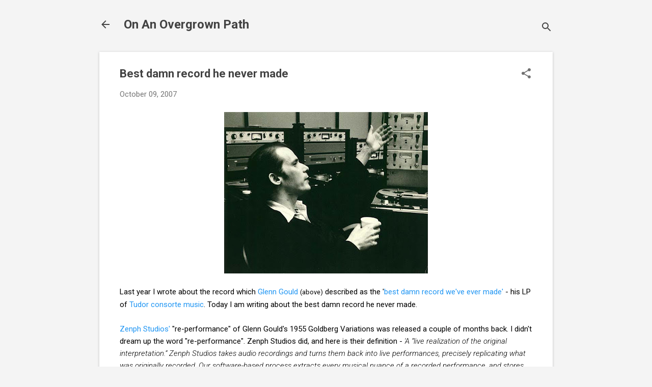

--- FILE ---
content_type: text/html; charset=UTF-8
request_url: https://www.overgrownpath.com/2007/10/best-damn-record-we-never-made.html
body_size: 28650
content:
<!DOCTYPE html>
<html dir='ltr' lang='en-GB'>
<head>
<meta content='width=device-width, initial-scale=1' name='viewport'/>
<title>Best damn record he never made</title>
<meta content='text/html; charset=UTF-8' http-equiv='Content-Type'/>
<!-- Chrome, Firefox OS and Opera -->
<meta content='#f4f4f4' name='theme-color'/>
<!-- Windows Phone -->
<meta content='#f4f4f4' name='msapplication-navbutton-color'/>
<meta content='blogger' name='generator'/>
<link href='https://www.overgrownpath.com/favicon.ico' rel='icon' type='image/x-icon'/>
<link href='https://www.overgrownpath.com/2007/10/best-damn-record-we-never-made.html' rel='canonical'/>
<link rel="alternate" type="application/atom+xml" title="                     On An Overgrown Path - Atom" href="https://www.overgrownpath.com/feeds/posts/default" />
<link rel="alternate" type="application/rss+xml" title="                     On An Overgrown Path - RSS" href="https://www.overgrownpath.com/feeds/posts/default?alt=rss" />
<link rel="service.post" type="application/atom+xml" title="                     On An Overgrown Path - Atom" href="https://www.blogger.com/feeds/8060605/posts/default" />

<link rel="alternate" type="application/atom+xml" title="                     On An Overgrown Path - Atom" href="https://www.overgrownpath.com/feeds/7582862563982450882/comments/default" />
<!--Can't find substitution for tag [blog.ieCssRetrofitLinks]-->
<link href='https://blogger.googleusercontent.com/img/b/R29vZ2xl/AVvXsEhD2FyeUdmc3Lnlyo-5hAK7uHngWMVhliclo9vRv5tVJrVTnGe3VjvQNFN5cZYmQzg0xGxhrrliw_1Rl3yH3CGSt5ZKehng1gjD9uvjo7u-86JYDY16R_ujA1UUURBdHhBFp26B/s400/glenngould2.jpg' rel='image_src'/>
<meta content='https://www.overgrownpath.com/2007/10/best-damn-record-we-never-made.html' property='og:url'/>
<meta content='Best damn record he never made' property='og:title'/>
<meta content='Last year I wrote about the record which Glenn Gould  (above)  described as the &#39; best damn record we&#39;ve ever made&#39;  - his LP of Tudor conso...' property='og:description'/>
<meta content='https://blogger.googleusercontent.com/img/b/R29vZ2xl/AVvXsEhD2FyeUdmc3Lnlyo-5hAK7uHngWMVhliclo9vRv5tVJrVTnGe3VjvQNFN5cZYmQzg0xGxhrrliw_1Rl3yH3CGSt5ZKehng1gjD9uvjo7u-86JYDY16R_ujA1UUURBdHhBFp26B/w1200-h630-p-k-no-nu/glenngould2.jpg' property='og:image'/>
<style type='text/css'>@font-face{font-family:'Roboto';font-style:italic;font-weight:300;font-stretch:100%;font-display:swap;src:url(//fonts.gstatic.com/s/roboto/v50/KFOKCnqEu92Fr1Mu53ZEC9_Vu3r1gIhOszmOClHrs6ljXfMMLt_QuAX-k3Yi128m0kN2.woff2)format('woff2');unicode-range:U+0460-052F,U+1C80-1C8A,U+20B4,U+2DE0-2DFF,U+A640-A69F,U+FE2E-FE2F;}@font-face{font-family:'Roboto';font-style:italic;font-weight:300;font-stretch:100%;font-display:swap;src:url(//fonts.gstatic.com/s/roboto/v50/KFOKCnqEu92Fr1Mu53ZEC9_Vu3r1gIhOszmOClHrs6ljXfMMLt_QuAz-k3Yi128m0kN2.woff2)format('woff2');unicode-range:U+0301,U+0400-045F,U+0490-0491,U+04B0-04B1,U+2116;}@font-face{font-family:'Roboto';font-style:italic;font-weight:300;font-stretch:100%;font-display:swap;src:url(//fonts.gstatic.com/s/roboto/v50/KFOKCnqEu92Fr1Mu53ZEC9_Vu3r1gIhOszmOClHrs6ljXfMMLt_QuAT-k3Yi128m0kN2.woff2)format('woff2');unicode-range:U+1F00-1FFF;}@font-face{font-family:'Roboto';font-style:italic;font-weight:300;font-stretch:100%;font-display:swap;src:url(//fonts.gstatic.com/s/roboto/v50/KFOKCnqEu92Fr1Mu53ZEC9_Vu3r1gIhOszmOClHrs6ljXfMMLt_QuAv-k3Yi128m0kN2.woff2)format('woff2');unicode-range:U+0370-0377,U+037A-037F,U+0384-038A,U+038C,U+038E-03A1,U+03A3-03FF;}@font-face{font-family:'Roboto';font-style:italic;font-weight:300;font-stretch:100%;font-display:swap;src:url(//fonts.gstatic.com/s/roboto/v50/KFOKCnqEu92Fr1Mu53ZEC9_Vu3r1gIhOszmOClHrs6ljXfMMLt_QuHT-k3Yi128m0kN2.woff2)format('woff2');unicode-range:U+0302-0303,U+0305,U+0307-0308,U+0310,U+0312,U+0315,U+031A,U+0326-0327,U+032C,U+032F-0330,U+0332-0333,U+0338,U+033A,U+0346,U+034D,U+0391-03A1,U+03A3-03A9,U+03B1-03C9,U+03D1,U+03D5-03D6,U+03F0-03F1,U+03F4-03F5,U+2016-2017,U+2034-2038,U+203C,U+2040,U+2043,U+2047,U+2050,U+2057,U+205F,U+2070-2071,U+2074-208E,U+2090-209C,U+20D0-20DC,U+20E1,U+20E5-20EF,U+2100-2112,U+2114-2115,U+2117-2121,U+2123-214F,U+2190,U+2192,U+2194-21AE,U+21B0-21E5,U+21F1-21F2,U+21F4-2211,U+2213-2214,U+2216-22FF,U+2308-230B,U+2310,U+2319,U+231C-2321,U+2336-237A,U+237C,U+2395,U+239B-23B7,U+23D0,U+23DC-23E1,U+2474-2475,U+25AF,U+25B3,U+25B7,U+25BD,U+25C1,U+25CA,U+25CC,U+25FB,U+266D-266F,U+27C0-27FF,U+2900-2AFF,U+2B0E-2B11,U+2B30-2B4C,U+2BFE,U+3030,U+FF5B,U+FF5D,U+1D400-1D7FF,U+1EE00-1EEFF;}@font-face{font-family:'Roboto';font-style:italic;font-weight:300;font-stretch:100%;font-display:swap;src:url(//fonts.gstatic.com/s/roboto/v50/KFOKCnqEu92Fr1Mu53ZEC9_Vu3r1gIhOszmOClHrs6ljXfMMLt_QuGb-k3Yi128m0kN2.woff2)format('woff2');unicode-range:U+0001-000C,U+000E-001F,U+007F-009F,U+20DD-20E0,U+20E2-20E4,U+2150-218F,U+2190,U+2192,U+2194-2199,U+21AF,U+21E6-21F0,U+21F3,U+2218-2219,U+2299,U+22C4-22C6,U+2300-243F,U+2440-244A,U+2460-24FF,U+25A0-27BF,U+2800-28FF,U+2921-2922,U+2981,U+29BF,U+29EB,U+2B00-2BFF,U+4DC0-4DFF,U+FFF9-FFFB,U+10140-1018E,U+10190-1019C,U+101A0,U+101D0-101FD,U+102E0-102FB,U+10E60-10E7E,U+1D2C0-1D2D3,U+1D2E0-1D37F,U+1F000-1F0FF,U+1F100-1F1AD,U+1F1E6-1F1FF,U+1F30D-1F30F,U+1F315,U+1F31C,U+1F31E,U+1F320-1F32C,U+1F336,U+1F378,U+1F37D,U+1F382,U+1F393-1F39F,U+1F3A7-1F3A8,U+1F3AC-1F3AF,U+1F3C2,U+1F3C4-1F3C6,U+1F3CA-1F3CE,U+1F3D4-1F3E0,U+1F3ED,U+1F3F1-1F3F3,U+1F3F5-1F3F7,U+1F408,U+1F415,U+1F41F,U+1F426,U+1F43F,U+1F441-1F442,U+1F444,U+1F446-1F449,U+1F44C-1F44E,U+1F453,U+1F46A,U+1F47D,U+1F4A3,U+1F4B0,U+1F4B3,U+1F4B9,U+1F4BB,U+1F4BF,U+1F4C8-1F4CB,U+1F4D6,U+1F4DA,U+1F4DF,U+1F4E3-1F4E6,U+1F4EA-1F4ED,U+1F4F7,U+1F4F9-1F4FB,U+1F4FD-1F4FE,U+1F503,U+1F507-1F50B,U+1F50D,U+1F512-1F513,U+1F53E-1F54A,U+1F54F-1F5FA,U+1F610,U+1F650-1F67F,U+1F687,U+1F68D,U+1F691,U+1F694,U+1F698,U+1F6AD,U+1F6B2,U+1F6B9-1F6BA,U+1F6BC,U+1F6C6-1F6CF,U+1F6D3-1F6D7,U+1F6E0-1F6EA,U+1F6F0-1F6F3,U+1F6F7-1F6FC,U+1F700-1F7FF,U+1F800-1F80B,U+1F810-1F847,U+1F850-1F859,U+1F860-1F887,U+1F890-1F8AD,U+1F8B0-1F8BB,U+1F8C0-1F8C1,U+1F900-1F90B,U+1F93B,U+1F946,U+1F984,U+1F996,U+1F9E9,U+1FA00-1FA6F,U+1FA70-1FA7C,U+1FA80-1FA89,U+1FA8F-1FAC6,U+1FACE-1FADC,U+1FADF-1FAE9,U+1FAF0-1FAF8,U+1FB00-1FBFF;}@font-face{font-family:'Roboto';font-style:italic;font-weight:300;font-stretch:100%;font-display:swap;src:url(//fonts.gstatic.com/s/roboto/v50/KFOKCnqEu92Fr1Mu53ZEC9_Vu3r1gIhOszmOClHrs6ljXfMMLt_QuAf-k3Yi128m0kN2.woff2)format('woff2');unicode-range:U+0102-0103,U+0110-0111,U+0128-0129,U+0168-0169,U+01A0-01A1,U+01AF-01B0,U+0300-0301,U+0303-0304,U+0308-0309,U+0323,U+0329,U+1EA0-1EF9,U+20AB;}@font-face{font-family:'Roboto';font-style:italic;font-weight:300;font-stretch:100%;font-display:swap;src:url(//fonts.gstatic.com/s/roboto/v50/KFOKCnqEu92Fr1Mu53ZEC9_Vu3r1gIhOszmOClHrs6ljXfMMLt_QuAb-k3Yi128m0kN2.woff2)format('woff2');unicode-range:U+0100-02BA,U+02BD-02C5,U+02C7-02CC,U+02CE-02D7,U+02DD-02FF,U+0304,U+0308,U+0329,U+1D00-1DBF,U+1E00-1E9F,U+1EF2-1EFF,U+2020,U+20A0-20AB,U+20AD-20C0,U+2113,U+2C60-2C7F,U+A720-A7FF;}@font-face{font-family:'Roboto';font-style:italic;font-weight:300;font-stretch:100%;font-display:swap;src:url(//fonts.gstatic.com/s/roboto/v50/KFOKCnqEu92Fr1Mu53ZEC9_Vu3r1gIhOszmOClHrs6ljXfMMLt_QuAj-k3Yi128m0g.woff2)format('woff2');unicode-range:U+0000-00FF,U+0131,U+0152-0153,U+02BB-02BC,U+02C6,U+02DA,U+02DC,U+0304,U+0308,U+0329,U+2000-206F,U+20AC,U+2122,U+2191,U+2193,U+2212,U+2215,U+FEFF,U+FFFD;}@font-face{font-family:'Roboto';font-style:normal;font-weight:400;font-stretch:100%;font-display:swap;src:url(//fonts.gstatic.com/s/roboto/v50/KFO7CnqEu92Fr1ME7kSn66aGLdTylUAMa3GUBHMdazTgWw.woff2)format('woff2');unicode-range:U+0460-052F,U+1C80-1C8A,U+20B4,U+2DE0-2DFF,U+A640-A69F,U+FE2E-FE2F;}@font-face{font-family:'Roboto';font-style:normal;font-weight:400;font-stretch:100%;font-display:swap;src:url(//fonts.gstatic.com/s/roboto/v50/KFO7CnqEu92Fr1ME7kSn66aGLdTylUAMa3iUBHMdazTgWw.woff2)format('woff2');unicode-range:U+0301,U+0400-045F,U+0490-0491,U+04B0-04B1,U+2116;}@font-face{font-family:'Roboto';font-style:normal;font-weight:400;font-stretch:100%;font-display:swap;src:url(//fonts.gstatic.com/s/roboto/v50/KFO7CnqEu92Fr1ME7kSn66aGLdTylUAMa3CUBHMdazTgWw.woff2)format('woff2');unicode-range:U+1F00-1FFF;}@font-face{font-family:'Roboto';font-style:normal;font-weight:400;font-stretch:100%;font-display:swap;src:url(//fonts.gstatic.com/s/roboto/v50/KFO7CnqEu92Fr1ME7kSn66aGLdTylUAMa3-UBHMdazTgWw.woff2)format('woff2');unicode-range:U+0370-0377,U+037A-037F,U+0384-038A,U+038C,U+038E-03A1,U+03A3-03FF;}@font-face{font-family:'Roboto';font-style:normal;font-weight:400;font-stretch:100%;font-display:swap;src:url(//fonts.gstatic.com/s/roboto/v50/KFO7CnqEu92Fr1ME7kSn66aGLdTylUAMawCUBHMdazTgWw.woff2)format('woff2');unicode-range:U+0302-0303,U+0305,U+0307-0308,U+0310,U+0312,U+0315,U+031A,U+0326-0327,U+032C,U+032F-0330,U+0332-0333,U+0338,U+033A,U+0346,U+034D,U+0391-03A1,U+03A3-03A9,U+03B1-03C9,U+03D1,U+03D5-03D6,U+03F0-03F1,U+03F4-03F5,U+2016-2017,U+2034-2038,U+203C,U+2040,U+2043,U+2047,U+2050,U+2057,U+205F,U+2070-2071,U+2074-208E,U+2090-209C,U+20D0-20DC,U+20E1,U+20E5-20EF,U+2100-2112,U+2114-2115,U+2117-2121,U+2123-214F,U+2190,U+2192,U+2194-21AE,U+21B0-21E5,U+21F1-21F2,U+21F4-2211,U+2213-2214,U+2216-22FF,U+2308-230B,U+2310,U+2319,U+231C-2321,U+2336-237A,U+237C,U+2395,U+239B-23B7,U+23D0,U+23DC-23E1,U+2474-2475,U+25AF,U+25B3,U+25B7,U+25BD,U+25C1,U+25CA,U+25CC,U+25FB,U+266D-266F,U+27C0-27FF,U+2900-2AFF,U+2B0E-2B11,U+2B30-2B4C,U+2BFE,U+3030,U+FF5B,U+FF5D,U+1D400-1D7FF,U+1EE00-1EEFF;}@font-face{font-family:'Roboto';font-style:normal;font-weight:400;font-stretch:100%;font-display:swap;src:url(//fonts.gstatic.com/s/roboto/v50/KFO7CnqEu92Fr1ME7kSn66aGLdTylUAMaxKUBHMdazTgWw.woff2)format('woff2');unicode-range:U+0001-000C,U+000E-001F,U+007F-009F,U+20DD-20E0,U+20E2-20E4,U+2150-218F,U+2190,U+2192,U+2194-2199,U+21AF,U+21E6-21F0,U+21F3,U+2218-2219,U+2299,U+22C4-22C6,U+2300-243F,U+2440-244A,U+2460-24FF,U+25A0-27BF,U+2800-28FF,U+2921-2922,U+2981,U+29BF,U+29EB,U+2B00-2BFF,U+4DC0-4DFF,U+FFF9-FFFB,U+10140-1018E,U+10190-1019C,U+101A0,U+101D0-101FD,U+102E0-102FB,U+10E60-10E7E,U+1D2C0-1D2D3,U+1D2E0-1D37F,U+1F000-1F0FF,U+1F100-1F1AD,U+1F1E6-1F1FF,U+1F30D-1F30F,U+1F315,U+1F31C,U+1F31E,U+1F320-1F32C,U+1F336,U+1F378,U+1F37D,U+1F382,U+1F393-1F39F,U+1F3A7-1F3A8,U+1F3AC-1F3AF,U+1F3C2,U+1F3C4-1F3C6,U+1F3CA-1F3CE,U+1F3D4-1F3E0,U+1F3ED,U+1F3F1-1F3F3,U+1F3F5-1F3F7,U+1F408,U+1F415,U+1F41F,U+1F426,U+1F43F,U+1F441-1F442,U+1F444,U+1F446-1F449,U+1F44C-1F44E,U+1F453,U+1F46A,U+1F47D,U+1F4A3,U+1F4B0,U+1F4B3,U+1F4B9,U+1F4BB,U+1F4BF,U+1F4C8-1F4CB,U+1F4D6,U+1F4DA,U+1F4DF,U+1F4E3-1F4E6,U+1F4EA-1F4ED,U+1F4F7,U+1F4F9-1F4FB,U+1F4FD-1F4FE,U+1F503,U+1F507-1F50B,U+1F50D,U+1F512-1F513,U+1F53E-1F54A,U+1F54F-1F5FA,U+1F610,U+1F650-1F67F,U+1F687,U+1F68D,U+1F691,U+1F694,U+1F698,U+1F6AD,U+1F6B2,U+1F6B9-1F6BA,U+1F6BC,U+1F6C6-1F6CF,U+1F6D3-1F6D7,U+1F6E0-1F6EA,U+1F6F0-1F6F3,U+1F6F7-1F6FC,U+1F700-1F7FF,U+1F800-1F80B,U+1F810-1F847,U+1F850-1F859,U+1F860-1F887,U+1F890-1F8AD,U+1F8B0-1F8BB,U+1F8C0-1F8C1,U+1F900-1F90B,U+1F93B,U+1F946,U+1F984,U+1F996,U+1F9E9,U+1FA00-1FA6F,U+1FA70-1FA7C,U+1FA80-1FA89,U+1FA8F-1FAC6,U+1FACE-1FADC,U+1FADF-1FAE9,U+1FAF0-1FAF8,U+1FB00-1FBFF;}@font-face{font-family:'Roboto';font-style:normal;font-weight:400;font-stretch:100%;font-display:swap;src:url(//fonts.gstatic.com/s/roboto/v50/KFO7CnqEu92Fr1ME7kSn66aGLdTylUAMa3OUBHMdazTgWw.woff2)format('woff2');unicode-range:U+0102-0103,U+0110-0111,U+0128-0129,U+0168-0169,U+01A0-01A1,U+01AF-01B0,U+0300-0301,U+0303-0304,U+0308-0309,U+0323,U+0329,U+1EA0-1EF9,U+20AB;}@font-face{font-family:'Roboto';font-style:normal;font-weight:400;font-stretch:100%;font-display:swap;src:url(//fonts.gstatic.com/s/roboto/v50/KFO7CnqEu92Fr1ME7kSn66aGLdTylUAMa3KUBHMdazTgWw.woff2)format('woff2');unicode-range:U+0100-02BA,U+02BD-02C5,U+02C7-02CC,U+02CE-02D7,U+02DD-02FF,U+0304,U+0308,U+0329,U+1D00-1DBF,U+1E00-1E9F,U+1EF2-1EFF,U+2020,U+20A0-20AB,U+20AD-20C0,U+2113,U+2C60-2C7F,U+A720-A7FF;}@font-face{font-family:'Roboto';font-style:normal;font-weight:400;font-stretch:100%;font-display:swap;src:url(//fonts.gstatic.com/s/roboto/v50/KFO7CnqEu92Fr1ME7kSn66aGLdTylUAMa3yUBHMdazQ.woff2)format('woff2');unicode-range:U+0000-00FF,U+0131,U+0152-0153,U+02BB-02BC,U+02C6,U+02DA,U+02DC,U+0304,U+0308,U+0329,U+2000-206F,U+20AC,U+2122,U+2191,U+2193,U+2212,U+2215,U+FEFF,U+FFFD;}@font-face{font-family:'Roboto';font-style:normal;font-weight:700;font-stretch:100%;font-display:swap;src:url(//fonts.gstatic.com/s/roboto/v50/KFO7CnqEu92Fr1ME7kSn66aGLdTylUAMa3GUBHMdazTgWw.woff2)format('woff2');unicode-range:U+0460-052F,U+1C80-1C8A,U+20B4,U+2DE0-2DFF,U+A640-A69F,U+FE2E-FE2F;}@font-face{font-family:'Roboto';font-style:normal;font-weight:700;font-stretch:100%;font-display:swap;src:url(//fonts.gstatic.com/s/roboto/v50/KFO7CnqEu92Fr1ME7kSn66aGLdTylUAMa3iUBHMdazTgWw.woff2)format('woff2');unicode-range:U+0301,U+0400-045F,U+0490-0491,U+04B0-04B1,U+2116;}@font-face{font-family:'Roboto';font-style:normal;font-weight:700;font-stretch:100%;font-display:swap;src:url(//fonts.gstatic.com/s/roboto/v50/KFO7CnqEu92Fr1ME7kSn66aGLdTylUAMa3CUBHMdazTgWw.woff2)format('woff2');unicode-range:U+1F00-1FFF;}@font-face{font-family:'Roboto';font-style:normal;font-weight:700;font-stretch:100%;font-display:swap;src:url(//fonts.gstatic.com/s/roboto/v50/KFO7CnqEu92Fr1ME7kSn66aGLdTylUAMa3-UBHMdazTgWw.woff2)format('woff2');unicode-range:U+0370-0377,U+037A-037F,U+0384-038A,U+038C,U+038E-03A1,U+03A3-03FF;}@font-face{font-family:'Roboto';font-style:normal;font-weight:700;font-stretch:100%;font-display:swap;src:url(//fonts.gstatic.com/s/roboto/v50/KFO7CnqEu92Fr1ME7kSn66aGLdTylUAMawCUBHMdazTgWw.woff2)format('woff2');unicode-range:U+0302-0303,U+0305,U+0307-0308,U+0310,U+0312,U+0315,U+031A,U+0326-0327,U+032C,U+032F-0330,U+0332-0333,U+0338,U+033A,U+0346,U+034D,U+0391-03A1,U+03A3-03A9,U+03B1-03C9,U+03D1,U+03D5-03D6,U+03F0-03F1,U+03F4-03F5,U+2016-2017,U+2034-2038,U+203C,U+2040,U+2043,U+2047,U+2050,U+2057,U+205F,U+2070-2071,U+2074-208E,U+2090-209C,U+20D0-20DC,U+20E1,U+20E5-20EF,U+2100-2112,U+2114-2115,U+2117-2121,U+2123-214F,U+2190,U+2192,U+2194-21AE,U+21B0-21E5,U+21F1-21F2,U+21F4-2211,U+2213-2214,U+2216-22FF,U+2308-230B,U+2310,U+2319,U+231C-2321,U+2336-237A,U+237C,U+2395,U+239B-23B7,U+23D0,U+23DC-23E1,U+2474-2475,U+25AF,U+25B3,U+25B7,U+25BD,U+25C1,U+25CA,U+25CC,U+25FB,U+266D-266F,U+27C0-27FF,U+2900-2AFF,U+2B0E-2B11,U+2B30-2B4C,U+2BFE,U+3030,U+FF5B,U+FF5D,U+1D400-1D7FF,U+1EE00-1EEFF;}@font-face{font-family:'Roboto';font-style:normal;font-weight:700;font-stretch:100%;font-display:swap;src:url(//fonts.gstatic.com/s/roboto/v50/KFO7CnqEu92Fr1ME7kSn66aGLdTylUAMaxKUBHMdazTgWw.woff2)format('woff2');unicode-range:U+0001-000C,U+000E-001F,U+007F-009F,U+20DD-20E0,U+20E2-20E4,U+2150-218F,U+2190,U+2192,U+2194-2199,U+21AF,U+21E6-21F0,U+21F3,U+2218-2219,U+2299,U+22C4-22C6,U+2300-243F,U+2440-244A,U+2460-24FF,U+25A0-27BF,U+2800-28FF,U+2921-2922,U+2981,U+29BF,U+29EB,U+2B00-2BFF,U+4DC0-4DFF,U+FFF9-FFFB,U+10140-1018E,U+10190-1019C,U+101A0,U+101D0-101FD,U+102E0-102FB,U+10E60-10E7E,U+1D2C0-1D2D3,U+1D2E0-1D37F,U+1F000-1F0FF,U+1F100-1F1AD,U+1F1E6-1F1FF,U+1F30D-1F30F,U+1F315,U+1F31C,U+1F31E,U+1F320-1F32C,U+1F336,U+1F378,U+1F37D,U+1F382,U+1F393-1F39F,U+1F3A7-1F3A8,U+1F3AC-1F3AF,U+1F3C2,U+1F3C4-1F3C6,U+1F3CA-1F3CE,U+1F3D4-1F3E0,U+1F3ED,U+1F3F1-1F3F3,U+1F3F5-1F3F7,U+1F408,U+1F415,U+1F41F,U+1F426,U+1F43F,U+1F441-1F442,U+1F444,U+1F446-1F449,U+1F44C-1F44E,U+1F453,U+1F46A,U+1F47D,U+1F4A3,U+1F4B0,U+1F4B3,U+1F4B9,U+1F4BB,U+1F4BF,U+1F4C8-1F4CB,U+1F4D6,U+1F4DA,U+1F4DF,U+1F4E3-1F4E6,U+1F4EA-1F4ED,U+1F4F7,U+1F4F9-1F4FB,U+1F4FD-1F4FE,U+1F503,U+1F507-1F50B,U+1F50D,U+1F512-1F513,U+1F53E-1F54A,U+1F54F-1F5FA,U+1F610,U+1F650-1F67F,U+1F687,U+1F68D,U+1F691,U+1F694,U+1F698,U+1F6AD,U+1F6B2,U+1F6B9-1F6BA,U+1F6BC,U+1F6C6-1F6CF,U+1F6D3-1F6D7,U+1F6E0-1F6EA,U+1F6F0-1F6F3,U+1F6F7-1F6FC,U+1F700-1F7FF,U+1F800-1F80B,U+1F810-1F847,U+1F850-1F859,U+1F860-1F887,U+1F890-1F8AD,U+1F8B0-1F8BB,U+1F8C0-1F8C1,U+1F900-1F90B,U+1F93B,U+1F946,U+1F984,U+1F996,U+1F9E9,U+1FA00-1FA6F,U+1FA70-1FA7C,U+1FA80-1FA89,U+1FA8F-1FAC6,U+1FACE-1FADC,U+1FADF-1FAE9,U+1FAF0-1FAF8,U+1FB00-1FBFF;}@font-face{font-family:'Roboto';font-style:normal;font-weight:700;font-stretch:100%;font-display:swap;src:url(//fonts.gstatic.com/s/roboto/v50/KFO7CnqEu92Fr1ME7kSn66aGLdTylUAMa3OUBHMdazTgWw.woff2)format('woff2');unicode-range:U+0102-0103,U+0110-0111,U+0128-0129,U+0168-0169,U+01A0-01A1,U+01AF-01B0,U+0300-0301,U+0303-0304,U+0308-0309,U+0323,U+0329,U+1EA0-1EF9,U+20AB;}@font-face{font-family:'Roboto';font-style:normal;font-weight:700;font-stretch:100%;font-display:swap;src:url(//fonts.gstatic.com/s/roboto/v50/KFO7CnqEu92Fr1ME7kSn66aGLdTylUAMa3KUBHMdazTgWw.woff2)format('woff2');unicode-range:U+0100-02BA,U+02BD-02C5,U+02C7-02CC,U+02CE-02D7,U+02DD-02FF,U+0304,U+0308,U+0329,U+1D00-1DBF,U+1E00-1E9F,U+1EF2-1EFF,U+2020,U+20A0-20AB,U+20AD-20C0,U+2113,U+2C60-2C7F,U+A720-A7FF;}@font-face{font-family:'Roboto';font-style:normal;font-weight:700;font-stretch:100%;font-display:swap;src:url(//fonts.gstatic.com/s/roboto/v50/KFO7CnqEu92Fr1ME7kSn66aGLdTylUAMa3yUBHMdazQ.woff2)format('woff2');unicode-range:U+0000-00FF,U+0131,U+0152-0153,U+02BB-02BC,U+02C6,U+02DA,U+02DC,U+0304,U+0308,U+0329,U+2000-206F,U+20AC,U+2122,U+2191,U+2193,U+2212,U+2215,U+FEFF,U+FFFD;}</style>
<style id='page-skin-1' type='text/css'><!--
/*! normalize.css v8.0.0 | MIT License | github.com/necolas/normalize.css */html{line-height:1.15;-webkit-text-size-adjust:100%}body{margin:0}h1{font-size:2em;margin:.67em 0}hr{box-sizing:content-box;height:0;overflow:visible}pre{font-family:monospace,monospace;font-size:1em}a{background-color:transparent}abbr[title]{border-bottom:none;text-decoration:underline;text-decoration:underline dotted}b,strong{font-weight:bolder}code,kbd,samp{font-family:monospace,monospace;font-size:1em}small{font-size:80%}sub,sup{font-size:75%;line-height:0;position:relative;vertical-align:baseline}sub{bottom:-0.25em}sup{top:-0.5em}img{border-style:none}button,input,optgroup,select,textarea{font-family:inherit;font-size:100%;line-height:1.15;margin:0}button,input{overflow:visible}button,select{text-transform:none}button,[type="button"],[type="reset"],[type="submit"]{-webkit-appearance:button}button::-moz-focus-inner,[type="button"]::-moz-focus-inner,[type="reset"]::-moz-focus-inner,[type="submit"]::-moz-focus-inner{border-style:none;padding:0}button:-moz-focusring,[type="button"]:-moz-focusring,[type="reset"]:-moz-focusring,[type="submit"]:-moz-focusring{outline:1px dotted ButtonText}fieldset{padding:.35em .75em .625em}legend{box-sizing:border-box;color:inherit;display:table;max-width:100%;padding:0;white-space:normal}progress{vertical-align:baseline}textarea{overflow:auto}[type="checkbox"],[type="radio"]{box-sizing:border-box;padding:0}[type="number"]::-webkit-inner-spin-button,[type="number"]::-webkit-outer-spin-button{height:auto}[type="search"]{-webkit-appearance:textfield;outline-offset:-2px}[type="search"]::-webkit-search-decoration{-webkit-appearance:none}::-webkit-file-upload-button{-webkit-appearance:button;font:inherit}details{display:block}summary{display:list-item}template{display:none}[hidden]{display:none}
/*!************************************************
* Blogger Template Style
* Name: Essential
**************************************************/
body{
overflow-wrap:break-word;
word-break:break-word;
word-wrap:break-word
}
.hidden{
display:none
}
.invisible{
visibility:hidden
}
.container:after,.float-container:after{
clear:both;
content:"";
display:table
}
.clearboth{
clear:both
}
#comments .comment .comment-actions,.subscribe-popup .FollowByEmail .follow-by-email-submit,.widget.Profile .profile-link,.widget.Profile .profile-link.visit-profile{
background:transparent;
border:0;
box-shadow:none;
color:#2196f3;
cursor:pointer;
font-size:14px;
font-weight:700;
outline:none;
text-decoration:none;
text-transform:uppercase;
width:auto
}
.dim-overlay{
height:100vh;
left:0;
position:fixed;
top:0;
width:100%
}
#sharing-dim-overlay{
background-color:transparent
}
input::-ms-clear{
display:none
}
.blogger-logo,.svg-icon-24.blogger-logo{
fill:#ff9800;
opacity:1
}
.loading-spinner-large{
-webkit-animation:mspin-rotate 1568.63ms linear infinite;
animation:mspin-rotate 1568.63ms linear infinite;
height:48px;
overflow:hidden;
position:absolute;
width:48px;
z-index:200
}
.loading-spinner-large>div{
-webkit-animation:mspin-revrot 5332ms steps(4) infinite;
animation:mspin-revrot 5332ms steps(4) infinite
}
.loading-spinner-large>div>div{
-webkit-animation:mspin-singlecolor-large-film 1333ms steps(81) infinite;
animation:mspin-singlecolor-large-film 1333ms steps(81) infinite;
background-size:100%;
height:48px;
width:3888px
}
.mspin-black-large>div>div,.mspin-grey_54-large>div>div{
background-image:url(https://www.blogblog.com/indie/mspin_black_large.svg)
}
.mspin-white-large>div>div{
background-image:url(https://www.blogblog.com/indie/mspin_white_large.svg)
}
.mspin-grey_54-large{
opacity:.54
}
@-webkit-keyframes mspin-singlecolor-large-film{
0%{
-webkit-transform:translateX(0);
transform:translateX(0)
}
to{
-webkit-transform:translateX(-3888px);
transform:translateX(-3888px)
}
}
@keyframes mspin-singlecolor-large-film{
0%{
-webkit-transform:translateX(0);
transform:translateX(0)
}
to{
-webkit-transform:translateX(-3888px);
transform:translateX(-3888px)
}
}
@-webkit-keyframes mspin-rotate{
0%{
-webkit-transform:rotate(0deg);
transform:rotate(0deg)
}
to{
-webkit-transform:rotate(1turn);
transform:rotate(1turn)
}
}
@keyframes mspin-rotate{
0%{
-webkit-transform:rotate(0deg);
transform:rotate(0deg)
}
to{
-webkit-transform:rotate(1turn);
transform:rotate(1turn)
}
}
@-webkit-keyframes mspin-revrot{
0%{
-webkit-transform:rotate(0deg);
transform:rotate(0deg)
}
to{
-webkit-transform:rotate(-1turn);
transform:rotate(-1turn)
}
}
@keyframes mspin-revrot{
0%{
-webkit-transform:rotate(0deg);
transform:rotate(0deg)
}
to{
-webkit-transform:rotate(-1turn);
transform:rotate(-1turn)
}
}
.skip-navigation{
background-color:#fff;
box-sizing:border-box;
color:#000;
display:block;
height:0;
left:0;
line-height:50px;
overflow:hidden;
padding-top:0;
position:fixed;
text-align:center;
top:0;
-webkit-transition:box-shadow .3s,height .3s,padding-top .3s;
transition:box-shadow .3s,height .3s,padding-top .3s;
width:100%;
z-index:900
}
.skip-navigation:focus{
box-shadow:0 4px 5px 0 rgba(0,0,0,.14),0 1px 10px 0 rgba(0,0,0,.12),0 2px 4px -1px rgba(0,0,0,.2);
height:50px
}
#main{
outline:none
}
.main-heading{
position:absolute;
clip:rect(1px,1px,1px,1px);
padding:0;
border:0;
height:1px;
width:1px;
overflow:hidden
}
.Attribution{
margin-top:1em;
text-align:center
}
.Attribution .blogger img,.Attribution .blogger svg{
vertical-align:bottom
}
.Attribution .blogger img{
margin-right:.5em
}
.Attribution div{
line-height:24px;
margin-top:.5em
}
.Attribution .copyright,.Attribution .image-attribution{
font-size:.7em;
margin-top:1.5em
}
.BLOG_mobile_video_class{
display:none
}
.bg-photo{
background-attachment:scroll!important
}
body .CSS_LIGHTBOX{
z-index:900
}
.extendable .show-less,.extendable .show-more{
border-color:#2196f3;
color:#2196f3;
margin-top:8px
}
.extendable .show-less.hidden,.extendable .show-more.hidden,.inline-ad{
display:none
}
.inline-ad{
max-width:100%;
overflow:hidden
}
.adsbygoogle{
display:block
}
#cookieChoiceInfo{
bottom:0;
top:auto
}
iframe.b-hbp-video{
border:0
}
.post-body iframe,.post-body img{
max-width:100%
}
.post-body a[imageanchor=\31]{
display:inline-block
}
.byline{
margin-right:1em
}
.byline:last-child{
margin-right:0
}
.link-copied-dialog{
max-width:520px;
outline:0
}
.link-copied-dialog .modal-dialog-buttons{
margin-top:8px
}
.link-copied-dialog .goog-buttonset-default{
background:transparent;
border:0
}
.link-copied-dialog .goog-buttonset-default:focus{
outline:0
}
.paging-control-container{
margin-bottom:16px
}
.paging-control-container .paging-control{
display:inline-block
}
.paging-control-container .comment-range-text:after,.paging-control-container .paging-control{
color:#2196f3
}
.paging-control-container .comment-range-text,.paging-control-container .paging-control{
margin-right:8px
}
.paging-control-container .comment-range-text:after,.paging-control-container .paging-control:after{
content:"\b7";
cursor:default;
padding-left:8px;
pointer-events:none
}
.paging-control-container .comment-range-text:last-child:after,.paging-control-container .paging-control:last-child:after{
content:none
}
.byline.reactions iframe{
height:20px
}
.b-notification{
color:#000;
background-color:#fff;
border-bottom:1px solid #000;
box-sizing:border-box;
padding:16px 32px;
text-align:center
}
.b-notification.visible{
-webkit-transition:margin-top .3s cubic-bezier(.4,0,.2,1);
transition:margin-top .3s cubic-bezier(.4,0,.2,1)
}
.b-notification.invisible{
position:absolute
}
.b-notification-close{
position:absolute;
right:8px;
top:8px
}
.no-posts-message{
line-height:40px;
text-align:center
}
@media screen and (max-width:800px){
body.item-view .post-body a[imageanchor=\31][style*=float\:\ left\;],body.item-view .post-body a[imageanchor=\31][style*=float\:\ right\;]{
float:none!important;
clear:none!important
}
body.item-view .post-body a[imageanchor=\31] img{
display:block;
height:auto;
margin:0 auto
}
body.item-view .post-body>.separator:first-child>a[imageanchor=\31]:first-child{
margin-top:20px
}
.post-body a[imageanchor]{
display:block
}
body.item-view .post-body a[imageanchor=\31]{
margin-left:0!important;
margin-right:0!important
}
body.item-view .post-body a[imageanchor=\31]+a[imageanchor=\31]{
margin-top:16px
}
}
.item-control{
display:none
}
#comments{
border-top:1px dashed rgba(0,0,0,.54);
margin-top:20px;
padding:20px
}
#comments .comment-thread ol{
margin:0;
padding-left:0;
padding-left:0
}
#comments .comment-thread .comment-replies,#comments .comment .comment-replybox-single{
margin-left:60px
}
#comments .comment-thread .thread-count{
display:none
}
#comments .comment{
list-style-type:none;
padding:0 0 30px;
position:relative
}
#comments .comment .comment{
padding-bottom:8px
}
.comment .avatar-image-container{
position:absolute
}
.comment .avatar-image-container img{
border-radius:50%
}
.avatar-image-container svg,.comment .avatar-image-container .avatar-icon{
border-radius:50%;
border:1px solid #707070;
box-sizing:border-box;
fill:#707070;
height:35px;
margin:0;
padding:7px;
width:35px
}
.comment .comment-block{
margin-top:10px;
margin-left:60px;
padding-bottom:0
}
#comments .comment-author-header-wrapper{
margin-left:40px
}
#comments .comment .thread-expanded .comment-block{
padding-bottom:20px
}
#comments .comment .comment-header .user,#comments .comment .comment-header .user a{
color:#424242;
font-style:normal;
font-weight:700
}
#comments .comment .comment-actions{
bottom:0;
margin-bottom:15px;
position:absolute
}
#comments .comment .comment-actions>*{
margin-right:8px
}
#comments .comment .comment-header .datetime{
bottom:0;
display:inline-block;
font-size:13px;
font-style:italic;
margin-left:8px
}
#comments .comment .comment-footer .comment-timestamp a,#comments .comment .comment-header .datetime,#comments .comment .comment-header .datetime a{
color:rgba(66,66,66,.54)
}
#comments .comment .comment-content,.comment .comment-body{
margin-top:12px;
word-break:break-word
}
.comment-body{
margin-bottom:12px
}
#comments.embed[data-num-comments=\30]{
border:0;
margin-top:0;
padding-top:0
}
#comment-editor-src,#comments.embed[data-num-comments=\30] #comment-post-message,#comments.embed[data-num-comments=\30] div.comment-form>p,#comments.embed[data-num-comments=\30] p.comment-footer{
display:none
}
.comments .comments-content .loadmore.loaded{
max-height:0;
opacity:0;
overflow:hidden
}
.extendable .remaining-items{
height:0;
overflow:hidden;
-webkit-transition:height .3s cubic-bezier(.4,0,.2,1);
transition:height .3s cubic-bezier(.4,0,.2,1)
}
.extendable .remaining-items.expanded{
height:auto
}
.svg-icon-24,.svg-icon-24-button{
cursor:pointer;
height:24px;
width:24px;
min-width:24px
}
.touch-icon{
margin:-12px;
padding:12px
}
.touch-icon:active,.touch-icon:focus{
background-color:hsla(0,0%,60%,.4);
border-radius:50%
}
svg:not(:root).touch-icon{
overflow:visible
}
html[dir=rtl] .rtl-reversible-icon{
-webkit-transform:scaleX(-1);
transform:scaleX(-1)
}
.svg-icon-24-button,.touch-icon-button{
background:transparent;
border:0;
margin:0;
outline:none;
padding:0
}
.touch-icon-button .touch-icon:active,.touch-icon-button .touch-icon:focus{
background-color:transparent
}
.touch-icon-button:active .touch-icon,.touch-icon-button:focus .touch-icon{
background-color:hsla(0,0%,60%,.4);
border-radius:50%
}
.Profile .default-avatar-wrapper .avatar-icon{
border-radius:50%;
border:1px solid #707070;
box-sizing:border-box;
fill:#707070;
margin:0
}
.Profile .individual .default-avatar-wrapper .avatar-icon{
padding:25px
}
.Profile .individual .avatar-icon,.Profile .individual .profile-img{
height:120px;
width:120px
}
.Profile .team .default-avatar-wrapper .avatar-icon{
padding:8px
}
.Profile .team .avatar-icon,.Profile .team .default-avatar-wrapper,.Profile .team .profile-img{
height:40px;
width:40px
}
.snippet-container{
margin:0;
position:relative;
overflow:hidden
}
.snippet-fade{
bottom:0;
box-sizing:border-box;
position:absolute;
width:96px;
right:0
}
.snippet-fade:after{
content:"\2026";
float:right
}
.post-bottom{
-webkit-box-align:center;
align-items:center;
display:-webkit-box;
display:flex;
flex-wrap:wrap
}
.post-footer{
-webkit-box-flex:1;
flex:1 1 auto;
flex-wrap:wrap;
-webkit-box-ordinal-group:2;
order:1
}
.post-footer>*{
-webkit-box-flex:0;
flex:0 1 auto
}
.post-footer .byline:last-child{
margin-right:1em
}
.jump-link{
-webkit-box-flex:0;
flex:0 0 auto;
-webkit-box-ordinal-group:3;
order:2
}
.centered-top-container.sticky{
left:0;
position:fixed;
right:0;
top:0;
width:auto;
z-index:50;
-webkit-transition-property:opacity,-webkit-transform;
transition-property:opacity,-webkit-transform;
transition-property:transform,opacity;
transition-property:transform,opacity,-webkit-transform;
-webkit-transition-duration:.2s;
transition-duration:.2s;
-webkit-transition-timing-function:cubic-bezier(.4,0,.2,1);
transition-timing-function:cubic-bezier(.4,0,.2,1)
}
.centered-top-placeholder{
display:none
}
.collapsed-header .centered-top-placeholder{
display:block
}
.centered-top-container .Header .replaced h1,.centered-top-placeholder .Header .replaced h1{
display:none
}
.centered-top-container.sticky .Header .replaced h1{
display:block
}
.centered-top-container.sticky .Header .header-widget{
background:none
}
.centered-top-container.sticky .Header .header-image-wrapper{
display:none
}
.centered-top-container img,.centered-top-placeholder img{
max-width:100%
}
.collapsible{
-webkit-transition:height .3s cubic-bezier(.4,0,.2,1);
transition:height .3s cubic-bezier(.4,0,.2,1)
}
.collapsible,.collapsible>summary{
display:block;
overflow:hidden
}
.collapsible>:not(summary){
display:none
}
.collapsible[open]>:not(summary){
display:block
}
.collapsible:focus,.collapsible>summary:focus{
outline:none
}
.collapsible>summary{
cursor:pointer;
display:block;
padding:0
}
.collapsible:focus>summary,.collapsible>summary:focus{
background-color:transparent
}
.collapsible>summary::-webkit-details-marker{
display:none
}
.collapsible-title{
-webkit-box-align:center;
align-items:center;
display:-webkit-box;
display:flex
}
.collapsible-title .title{
-webkit-box-flex:1;
flex:1 1 auto;
-webkit-box-ordinal-group:1;
order:0;
overflow:hidden;
text-overflow:ellipsis;
white-space:nowrap
}
.collapsible-title .chevron-down,.collapsible[open] .collapsible-title .chevron-up{
display:block
}
.collapsible-title .chevron-up,.collapsible[open] .collapsible-title .chevron-down{
display:none
}
.flat-button{
font-weight:700;
text-transform:uppercase;
border-radius:2px;
padding:8px;
margin:-8px
}
.flat-button,.flat-icon-button{
cursor:pointer;
display:inline-block
}
.flat-icon-button{
background:transparent;
border:0;
outline:none;
margin:-12px;
padding:12px;
box-sizing:content-box;
line-height:0
}
.flat-icon-button,.flat-icon-button .splash-wrapper{
border-radius:50%
}
.flat-icon-button .splash.animate{
-webkit-animation-duration:.3s;
animation-duration:.3s
}
.overflowable-container{
max-height:46px;
overflow:hidden;
position:relative
}
.overflow-button{
cursor:pointer
}
#overflowable-dim-overlay{
background:transparent
}
.overflow-popup{
box-shadow:0 2px 2px 0 rgba(0,0,0,.14),0 3px 1px -2px rgba(0,0,0,.2),0 1px 5px 0 rgba(0,0,0,.12);
background-color:#ffffff;
left:0;
max-width:calc(100% - 32px);
position:absolute;
top:0;
visibility:hidden;
z-index:101
}
.overflow-popup ul{
list-style:none
}
.overflow-popup .tabs li,.overflow-popup li{
display:block;
height:auto
}
.overflow-popup .tabs li{
padding-left:0;
padding-right:0
}
.overflow-button.hidden,.overflow-popup .tabs li.hidden,.overflow-popup li.hidden{
display:none
}
.pill-button{
background:transparent;
border:1px solid;
border-radius:12px;
cursor:pointer;
display:inline-block;
padding:4px 16px;
text-transform:uppercase
}
.ripple{
position:relative
}
.ripple>*{
z-index:1
}
.splash-wrapper{
bottom:0;
left:0;
overflow:hidden;
pointer-events:none;
position:absolute;
right:0;
top:0;
z-index:0
}
.splash{
background:#ccc;
border-radius:100%;
display:block;
opacity:.6;
position:absolute;
-webkit-transform:scale(0);
transform:scale(0)
}
.splash.animate{
-webkit-animation:ripple-effect .4s linear;
animation:ripple-effect .4s linear
}
@-webkit-keyframes ripple-effect{
to{
opacity:0;
-webkit-transform:scale(2.5);
transform:scale(2.5)
}
}
@keyframes ripple-effect{
to{
opacity:0;
-webkit-transform:scale(2.5);
transform:scale(2.5)
}
}
.search{
display:-webkit-box;
display:flex;
line-height:24px;
width:24px
}
.search.focused,.search.focused .section{
width:100%
}
.search form{
z-index:101
}
.search h3{
display:none
}
.search form{
display:-webkit-box;
display:flex;
-webkit-box-flex:1;
flex:1 0 0;
border-bottom:1px solid transparent;
padding-bottom:8px
}
.search form>*{
display:none
}
.search.focused form>*{
display:block
}
.search .search-input label{
display:none
}
.collapsed-header .centered-top-container .search.focused form{
border-bottom-color:transparent
}
.search-expand{
-webkit-box-flex:0;
flex:0 0 auto
}
.search-expand-text{
display:none
}
.search-close{
display:inline;
vertical-align:middle
}
.search-input{
-webkit-box-flex:1;
flex:1 0 1px
}
.search-input input{
background:none;
border:0;
box-sizing:border-box;
color:#424242;
display:inline-block;
outline:none;
width:calc(100% - 48px)
}
.search-input input.no-cursor{
color:transparent;
text-shadow:0 0 0 #424242
}
.collapsed-header .centered-top-container .search-action,.collapsed-header .centered-top-container .search-input input{
color:#424242
}
.collapsed-header .centered-top-container .search-input input.no-cursor{
color:transparent;
text-shadow:0 0 0 #424242
}
.collapsed-header .centered-top-container .search-input input.no-cursor:focus,.search-input input.no-cursor:focus{
outline:none
}
.search-focused>*{
visibility:hidden
}
.search-focused .search,.search-focused .search-icon{
visibility:visible
}
.widget.Sharing .sharing-button{
display:none
}
.widget.Sharing .sharing-buttons li{
padding:0
}
.widget.Sharing .sharing-buttons li span{
display:none
}
.post-share-buttons{
position:relative
}
.sharing-open.touch-icon-button:active .touch-icon,.sharing-open.touch-icon-button:focus .touch-icon{
background-color:transparent
}
.share-buttons{
background-color:#ffffff;
border-radius:2px;
box-shadow:0 2px 2px 0 rgba(0,0,0,.14),0 3px 1px -2px rgba(0,0,0,.2),0 1px 5px 0 rgba(0,0,0,.12);
color:#424242;
list-style:none;
margin:0;
padding:8px 0;
position:absolute;
top:-11px;
min-width:200px;
z-index:101
}
.share-buttons.hidden{
display:none
}
.sharing-button{
background:transparent;
border:0;
margin:0;
outline:none;
padding:0;
cursor:pointer
}
.share-buttons li{
margin:0;
height:48px
}
.share-buttons li:last-child{
margin-bottom:0
}
.share-buttons li .sharing-platform-button{
box-sizing:border-box;
cursor:pointer;
display:block;
height:100%;
margin-bottom:0;
padding:0 16px;
position:relative;
width:100%
}
.share-buttons li .sharing-platform-button:focus,.share-buttons li .sharing-platform-button:hover{
background-color:hsla(0,0%,50.2%,.1);
outline:none
}
.share-buttons li svg[class*=sharing-],.share-buttons li svg[class^=sharing-]{
position:absolute;
top:10px
}
.share-buttons li span.sharing-platform-button{
position:relative;
top:0
}
.share-buttons li .platform-sharing-text{
display:block;
font-size:16px;
line-height:48px;
white-space:nowrap;
margin-left:56px
}
.sidebar-container{
background-color:#ffffff;
max-width:284px;
overflow-y:auto;
-webkit-transition-property:-webkit-transform;
transition-property:-webkit-transform;
transition-property:transform;
transition-property:transform,-webkit-transform;
-webkit-transition-duration:.3s;
transition-duration:.3s;
-webkit-transition-timing-function:cubic-bezier(0,0,.2,1);
transition-timing-function:cubic-bezier(0,0,.2,1);
width:284px;
z-index:101;
-webkit-overflow-scrolling:touch
}
.sidebar-container .navigation{
line-height:0;
padding:16px
}
.sidebar-container .sidebar-back{
cursor:pointer
}
.sidebar-container .widget{
background:none;
margin:0 16px;
padding:16px 0
}
.sidebar-container .widget .title{
color:#424242;
margin:0
}
.sidebar-container .widget ul{
list-style:none;
margin:0;
padding:0
}
.sidebar-container .widget ul ul{
margin-left:1em
}
.sidebar-container .widget li{
font-size:16px;
line-height:normal
}
.sidebar-container .widget+.widget{
border-top:1px dashed #cccccc
}
.BlogArchive li{
margin:16px 0
}
.BlogArchive li:last-child{
margin-bottom:0
}
.Label li a{
display:inline-block
}
.BlogArchive .post-count,.Label .label-count{
float:right;
margin-left:.25em
}
.BlogArchive .post-count:before,.Label .label-count:before{
content:"("
}
.BlogArchive .post-count:after,.Label .label-count:after{
content:")"
}
.widget.Translate .skiptranslate>div{
display:block!important
}
.widget.Profile .profile-link{
display:-webkit-box;
display:flex
}
.widget.Profile .team-member .default-avatar-wrapper,.widget.Profile .team-member .profile-img{
-webkit-box-flex:0;
flex:0 0 auto;
margin-right:1em
}
.widget.Profile .individual .profile-link{
-webkit-box-orient:vertical;
-webkit-box-direction:normal;
flex-direction:column
}
.widget.Profile .team .profile-link .profile-name{
align-self:center;
display:block;
-webkit-box-flex:1;
flex:1 1 auto
}
.dim-overlay{
background-color:rgba(0,0,0,.54);
z-index:100
}
body.sidebar-visible{
overflow-y:hidden
}
@media screen and (max-width:1439px){
.sidebar-container{
bottom:0;
position:fixed;
top:0;
left:0;
right:auto
}
.sidebar-container.sidebar-invisible{
-webkit-transition-timing-function:cubic-bezier(.4,0,.6,1);
transition-timing-function:cubic-bezier(.4,0,.6,1);
-webkit-transform:translateX(-284px);
transform:translateX(-284px)
}
}
@media screen and (min-width:1440px){
.sidebar-container{
position:absolute;
top:0;
left:0;
right:auto
}
.sidebar-container .navigation{
display:none
}
}
.dialog{
box-shadow:0 2px 2px 0 rgba(0,0,0,.14),0 3px 1px -2px rgba(0,0,0,.2),0 1px 5px 0 rgba(0,0,0,.12);
background:#ffffff;
box-sizing:border-box;
color:#757575;
padding:30px;
position:fixed;
text-align:center;
width:calc(100% - 24px);
z-index:101
}
.dialog input[type=email],.dialog input[type=text]{
background-color:transparent;
border:0;
border-bottom:1px solid rgba(117,117,117,.12);
color:#757575;
display:block;
font-family:Roboto, sans-serif;
font-size:16px;
line-height:24px;
margin:auto;
padding-bottom:7px;
outline:none;
text-align:center;
width:100%
}
.dialog input[type=email]::-webkit-input-placeholder,.dialog input[type=text]::-webkit-input-placeholder{
color:#757575
}
.dialog input[type=email]::-moz-placeholder,.dialog input[type=text]::-moz-placeholder{
color:#757575
}
.dialog input[type=email]:-ms-input-placeholder,.dialog input[type=text]:-ms-input-placeholder{
color:#757575
}
.dialog input[type=email]::-ms-input-placeholder,.dialog input[type=text]::-ms-input-placeholder{
color:#757575
}
.dialog input[type=email]::placeholder,.dialog input[type=text]::placeholder{
color:#757575
}
.dialog input[type=email]:focus,.dialog input[type=text]:focus{
border-bottom:2px solid #2196f3;
padding-bottom:6px
}
.dialog input.no-cursor{
color:transparent;
text-shadow:0 0 0 #757575
}
.dialog input.no-cursor:focus{
outline:none
}
.dialog input[type=submit]{
font-family:Roboto, sans-serif
}
.dialog .goog-buttonset-default{
color:#2196f3
}
.subscribe-popup{
max-width:364px
}
.subscribe-popup h3{
color:#424242;
font-size:1.8em;
margin-top:0
}
.subscribe-popup .FollowByEmail h3{
display:none
}
.subscribe-popup .FollowByEmail .follow-by-email-submit{
color:#2196f3;
display:inline-block;
margin:24px auto 0;
width:auto;
white-space:normal
}
.subscribe-popup .FollowByEmail .follow-by-email-submit:disabled{
cursor:default;
opacity:.3
}
@media (max-width:800px){
.blog-name div.widget.Subscribe{
margin-bottom:16px
}
body.item-view .blog-name div.widget.Subscribe{
margin:8px auto 16px;
width:100%
}
}
.tabs{
list-style:none
}
.tabs li,.tabs li a{
display:inline-block
}
.tabs li a{
cursor:pointer;
font-weight:700;
text-transform:uppercase;
padding:12px 8px
}
.tabs .selected{
border-bottom:4px solid #424242
}
.tabs .selected a{
color:#424242
}
body#layout .bg-photo,body#layout .bg-photo-overlay{
display:none
}
body#layout .page_body{
padding:0;
position:relative;
top:0
}
body#layout .page{
display:inline-block;
left:inherit;
position:relative;
vertical-align:top;
width:540px
}
body#layout .centered{
max-width:954px
}
body#layout .navigation{
display:none
}
body#layout .sidebar-container{
display:inline-block;
width:40%
}
body#layout .hamburger-menu,body#layout .search{
display:none
}
.centered-top-container .svg-icon-24,body.collapsed-header .centered-top-placeholder .svg-icon-24{
fill:#424242
}
.sidebar-container .svg-icon-24{
fill:#707070
}
.centered-bottom .svg-icon-24,body.collapsed-header .centered-top-container .svg-icon-24{
fill:#707070
}
.centered-bottom .share-buttons .svg-icon-24,.share-buttons .svg-icon-24{
fill:#424242
}
body{
background-color:#f4f4f4;
color:#757575;
font:15px Roboto, sans-serif;
margin:0;
min-height:100vh
}
img{
max-width:100%
}
h3{
color:#757575;
font-size:16px
}
a{
text-decoration:none;
color:#2196f3
}
a:visited{
color:#2196f3
}
a:hover{
color:#2196f3
}
blockquote{
color:#444444;
font:italic 300 15px Roboto, sans-serif;
font-size:x-large;
text-align:center
}
.pill-button{
font-size:12px
}
.bg-photo-container{
height:480px;
overflow:hidden;
position:absolute;
width:100%;
z-index:1
}
.bg-photo{
background:#f4f4f4 none repeat scroll top left;
background-attachment:scroll;
background-size:cover;
-webkit-filter:blur(0px);
filter:blur(0px);
height:calc(100% + 2 * 0px);
left:0px;
position:absolute;
top:0px;
width:calc(100% + 2 * 0px)
}
.bg-photo-overlay{
background:rgba(0, 0, 0 ,0);
background-size:cover;
height:480px;
position:absolute;
width:100%;
z-index:2
}
.hamburger-menu{
float:left;
margin-top:0
}
.sticky .hamburger-menu{
float:none;
position:absolute
}
.no-sidebar-widget .hamburger-menu{
display:none
}
.footer .widget .title{
margin:0;
line-height:24px
}
.search{
border-bottom:1px solid rgba(66, 66, 66, 0);
float:right;
position:relative;
-webkit-transition-property:width;
transition-property:width;
-webkit-transition-duration:.5s;
transition-duration:.5s;
-webkit-transition-timing-function:cubic-bezier(.4,0,.2,1);
transition-timing-function:cubic-bezier(.4,0,.2,1);
z-index:101
}
.search .dim-overlay{
background-color:transparent
}
.search form{
height:36px;
-webkit-transition:border-color .2s cubic-bezier(.4,0,.2,1) .5s;
transition:border-color .2s cubic-bezier(.4,0,.2,1) .5s
}
.search.focused{
width:calc(100% - 48px)
}
.search.focused form{
display:-webkit-box;
display:flex;
-webkit-box-flex:1;
flex:1 0 1px;
border-color:#424242;
margin-left:-24px;
padding-left:36px;
position:relative;
width:auto
}
.item-view .search,.sticky .search{
right:0;
float:none;
margin-left:0;
position:absolute
}
.item-view .search.focused,.sticky .search.focused{
width:calc(100% - 50px)
}
.item-view .search.focused form,.sticky .search.focused form{
border-bottom-color:#757575
}
.centered-top-placeholder.cloned .search form{
z-index:30
}
.search_button{
-webkit-box-flex:0;
flex:0 0 24px;
-webkit-box-orient:vertical;
-webkit-box-direction:normal;
flex-direction:column
}
.search_button svg{
margin-top:0
}
.search-input{
height:48px
}
.search-input input{
display:block;
color:#424242;
font:16px Roboto, sans-serif;
height:48px;
line-height:48px;
padding:0;
width:100%
}
.search-input input::-webkit-input-placeholder{
color:#424242;
opacity:.3
}
.search-input input::-moz-placeholder{
color:#424242;
opacity:.3
}
.search-input input:-ms-input-placeholder{
color:#424242;
opacity:.3
}
.search-input input::-ms-input-placeholder{
color:#424242;
opacity:.3
}
.search-input input::placeholder{
color:#424242;
opacity:.3
}
.search-action{
background:transparent;
border:0;
color:#424242;
cursor:pointer;
display:none;
height:48px;
margin-top:0
}
.sticky .search-action{
color:#757575
}
.search.focused .search-action{
display:block
}
.search.focused .search-action:disabled{
opacity:.3
}
.page_body{
position:relative;
z-index:20
}
.page_body .widget{
margin-bottom:16px
}
.page_body .centered{
box-sizing:border-box;
display:-webkit-box;
display:flex;
-webkit-box-orient:vertical;
-webkit-box-direction:normal;
flex-direction:column;
margin:0 auto;
max-width:922px;
min-height:100vh;
padding:24px 0
}
.page_body .centered>*{
-webkit-box-flex:0;
flex:0 0 auto
}
.page_body .centered>.footer{
margin-top:auto;
text-align:center
}
.blog-name{
margin:32px 0 16px
}
.item-view .blog-name,.sticky .blog-name{
box-sizing:border-box;
margin-left:36px;
min-height:48px;
opacity:1;
padding-top:12px
}
.blog-name .subscribe-section-container{
margin-bottom:32px;
text-align:center;
-webkit-transition-property:opacity;
transition-property:opacity;
-webkit-transition-duration:.5s;
transition-duration:.5s
}
.item-view .blog-name .subscribe-section-container,.sticky .blog-name .subscribe-section-container{
margin:0 0 8px
}
.blog-name .subscribe-empty-placeholder{
margin-bottom:48px
}
.blog-name .PageList{
margin-top:16px;
padding-top:8px;
text-align:center
}
.blog-name .PageList .overflowable-contents{
width:100%
}
.blog-name .PageList h3.title{
color:#424242;
margin:8px auto;
text-align:center;
width:100%
}
.centered-top-container .blog-name{
-webkit-transition-property:opacity;
transition-property:opacity;
-webkit-transition-duration:.5s;
transition-duration:.5s
}
.item-view .return_link{
margin-bottom:12px;
margin-top:12px;
position:absolute
}
.item-view .blog-name{
display:-webkit-box;
display:flex;
flex-wrap:wrap;
margin:0 48px 27px
}
.item-view .subscribe-section-container{
-webkit-box-flex:0;
flex:0 0 auto
}
.item-view #header,.item-view .Header{
margin-bottom:5px;
margin-right:15px
}
.item-view .sticky .Header{
margin-bottom:0
}
.item-view .Header p{
margin:10px 0 0;
text-align:left
}
.item-view .post-share-buttons-bottom{
margin-right:16px
}
.sticky{
background:#ffffff;
box-shadow:0 0 20px 0 rgba(0,0,0,.7);
box-sizing:border-box;
margin-left:0
}
.sticky #header{
margin-bottom:8px;
margin-right:8px
}
.sticky .centered-top{
margin:4px auto;
max-width:890px;
min-height:48px
}
.sticky .blog-name{
display:-webkit-box;
display:flex;
margin:0 48px
}
.sticky .blog-name #header{
-webkit-box-flex:0;
flex:0 1 auto;
-webkit-box-ordinal-group:2;
order:1;
overflow:hidden
}
.sticky .blog-name .subscribe-section-container{
-webkit-box-flex:0;
flex:0 0 auto;
-webkit-box-ordinal-group:3;
order:2
}
.sticky .Header h1{
overflow:hidden;
text-overflow:ellipsis;
white-space:nowrap;
margin-right:-10px;
margin-bottom:-10px;
padding-right:10px;
padding-bottom:10px
}
.sticky .Header p,.sticky .PageList{
display:none
}
.search-focused .hamburger-menu,.search-focused>*{
visibility:visible
}
.item-view .search-focused .blog-name,.sticky .search-focused .blog-name{
opacity:0
}
.centered-bottom,.centered-top-container,.centered-top-placeholder{
padding:0 16px
}
.centered-top{
position:relative
}
.item-view .centered-top.search-focused .subscribe-section-container,.sticky .centered-top.search-focused .subscribe-section-container{
opacity:0
}
.page_body.has-vertical-ads .centered .centered-bottom{
display:inline-block;
width:calc(100% - 176px)
}
.Header h1{
font:bold 45px Roboto, sans-serif;
line-height:normal;
margin:0 0 13px;
text-align:center;
width:100%
}
.Header h1,.Header h1 a,.Header h1 a:hover,.Header h1 a:visited{
color:#424242
}
.item-view .Header h1,.sticky .Header h1{
font-size:24px;
line-height:24px;
margin:0;
text-align:left
}
.sticky .Header h1,.sticky .Header h1 a,.sticky .Header h1 a:hover,.sticky .Header h1 a:visited{
color:#757575
}
.Header p{
color:#424242;
margin:0 0 13px;
opacity:.8;
text-align:center
}
.widget .title{
line-height:28px
}
.BlogArchive li{
font-size:16px
}
.BlogArchive .post-count{
color:#757575
}
#page_body .FeaturedPost,.Blog .blog-posts .post-outer-container{
background:#ffffff;
min-height:40px;
padding:30px 40px;
width:auto;
box-shadow:0 1px 4px 0 rgba(60, 64, 67, 0.30)
}
.Blog .blog-posts .post-outer-container:last-child{
margin-bottom:0
}
.Blog .blog-posts .post-outer-container .post-outer{
border:0;
position:relative;
padding-bottom:.25em
}
.post-outer-container{
margin-bottom:16px
}
.post:first-child{
margin-top:0
}
.post .thumb{
float:left;
height:20%;
width:20%
}
.post-share-buttons-bottom,.post-share-buttons-top{
float:right
}
.post-share-buttons-bottom{
margin-right:24px
}
.post-footer,.post-header{
clear:left;
color:rgba(0, 0, 0, 0.54);
margin:0;
width:inherit
}
.blog-pager{
text-align:center
}
.blog-pager a{
color:#2196f3
}
.blog-pager a:visited{
color:#2196f3
}
.blog-pager a:hover{
color:#2196f3
}
.post-title{
font:bold 22px Roboto, sans-serif;
float:left;
margin:0 0 8px;
max-width:calc(100% - 48px)
}
.post-title a{
font:bold 30px Roboto, sans-serif
}
.post-title,.post-title a,.post-title a:hover,.post-title a:visited{
color:#424242
}
.post-body{
color:#757575;
font:15px Roboto, sans-serif;
line-height:1.6em;
margin:1.5em 0 2em;
display:block
}
.post-body img{
height:inherit
}
.post-body .snippet-thumbnail{
float:left;
margin:0;
margin-right:2em;
max-height:128px;
max-width:128px
}
.post-body .snippet-thumbnail img{
max-width:100%
}
.main .FeaturedPost .widget-content{
border:0;
position:relative;
padding-bottom:.25em
}
.FeaturedPost img{
margin-top:2em
}
.FeaturedPost .snippet-container{
margin:2em 0
}
.FeaturedPost .snippet-container p{
margin:0
}
.FeaturedPost .snippet-thumbnail{
float:none;
height:auto;
margin-bottom:2em;
margin-right:0;
overflow:hidden;
max-height:calc(600px + 2em);
max-width:100%;
text-align:center;
width:100%
}
.FeaturedPost .snippet-thumbnail img{
max-width:100%;
width:100%
}
.byline{
color:rgba(0, 0, 0, 0.54);
display:inline-block;
line-height:24px;
margin-top:8px;
vertical-align:top
}
.byline.post-author:first-child{
margin-right:0
}
.byline.reactions .reactions-label{
line-height:22px;
vertical-align:top
}
.byline.post-share-buttons{
position:relative;
display:inline-block;
margin-top:0;
width:100%
}
.byline.post-share-buttons .sharing{
float:right
}
.flat-button.ripple:hover{
background-color:rgba(33,150,243,.12)
}
.flat-button.ripple .splash{
background-color:rgba(33,150,243,.4)
}
a.timestamp-link,a:active.timestamp-link,a:visited.timestamp-link{
color:inherit;
font:inherit;
text-decoration:inherit
}
.post-share-buttons{
margin-left:0
}
.post-share-buttons.invisible{
display:none
}
.clear-sharing{
min-height:24px
}
.comment-link{
color:#2196f3;
position:relative
}
.comment-link .num_comments{
margin-left:8px;
vertical-align:top
}
#comment-holder .continue{
display:none
}
#comment-editor{
margin-bottom:20px;
margin-top:20px
}
#comments .comment-form h4,#comments h3.title{
position:absolute;
clip:rect(1px,1px,1px,1px);
padding:0;
border:0;
height:1px;
width:1px;
overflow:hidden
}
.post-filter-message{
background-color:rgba(0,0,0,.7);
color:#fff;
display:table;
margin-bottom:16px;
width:100%
}
.post-filter-message div{
display:table-cell;
padding:15px 28px
}
.post-filter-message div:last-child{
padding-left:0;
text-align:right
}
.post-filter-message a{
white-space:nowrap
}
.post-filter-message .search-label,.post-filter-message .search-query{
font-weight:700;
color:#2196f3
}
#blog-pager{
margin:2em 0
}
#blog-pager a{
color:#2196f3;
font-size:14px
}
.subscribe-button{
border-color:#424242;
color:#424242
}
.sticky .subscribe-button{
border-color:#757575;
color:#757575
}
.tabs{
margin:0 auto;
padding:0
}
.tabs li{
margin:0 8px;
vertical-align:top
}
.tabs .overflow-button a,.tabs li a{
color:#757575;
font:700 normal 15px Roboto, sans-serif;
line-height:18px
}
.tabs .overflow-button a{
padding:12px 8px
}
.overflow-popup .tabs li{
text-align:left
}
.overflow-popup li a{
color:#757575;
display:block;
padding:8px 20px
}
.overflow-popup li.selected a{
color:#424242
}
.ReportAbuse.widget{
margin-bottom:0
}
.ReportAbuse a.report_abuse{
display:inline-block;
margin-bottom:8px;
font:15px Roboto, sans-serif;
font-weight:400;
line-height:24px
}
.ReportAbuse a.report_abuse,.ReportAbuse a.report_abuse:hover{
color:#888
}
.byline.post-labels a,.Label li,.Label span.label-size{
background-color:#f7f7f7;
border:1px solid #f7f7f7;
border-radius:15px;
display:inline-block;
margin:4px 4px 4px 0;
padding:3px 8px
}
.byline.post-labels a,.Label a{
color:#2196f3
}
.Label ul{
list-style:none;
padding:0
}
.PopularPosts{
background-color:#f4f4f4;
padding:30px 40px
}
.PopularPosts .item-content{
color:#757575;
margin-top:24px
}
.PopularPosts a,.PopularPosts a:hover,.PopularPosts a:visited{
color:#2196f3
}
.PopularPosts .post-title,.PopularPosts .post-title a,.PopularPosts .post-title a:hover,.PopularPosts .post-title a:visited{
color:#424242;
font-size:18px;
font-weight:700;
line-height:24px
}
.PopularPosts,.PopularPosts h3.title a{
color:#757575;
font:15px Roboto, sans-serif
}
.main .PopularPosts{
padding:16px 40px
}
.PopularPosts h3.title{
font-size:14px;
margin:0
}
.PopularPosts h3.post-title{
margin-bottom:0
}
.PopularPosts .byline{
color:rgba(0, 0, 0, 0.54)
}
.PopularPosts .jump-link{
float:right;
margin-top:16px
}
.PopularPosts .post-header .byline{
font-size:.9em;
font-style:italic;
margin-top:6px
}
.PopularPosts ul{
list-style:none;
padding:0;
margin:0
}
.PopularPosts .post{
padding:20px 0
}
.PopularPosts .post+.post{
border-top:1px dashed #cccccc
}
.PopularPosts .item-thumbnail{
float:left;
margin-right:32px
}
.PopularPosts .item-thumbnail img{
height:88px;
padding:0;
width:88px
}
.inline-ad{
margin-bottom:16px
}
.desktop-ad .inline-ad{
display:block
}
.adsbygoogle{
overflow:hidden
}
.vertical-ad-container{
float:right;
margin-right:16px;
width:128px
}
.vertical-ad-container .AdSense+.AdSense{
margin-top:16px
}
.inline-ad-placeholder,.vertical-ad-placeholder{
background:#ffffff;
border:1px solid #000;
opacity:.9;
vertical-align:middle;
text-align:center
}
.inline-ad-placeholder span,.vertical-ad-placeholder span{
margin-top:290px;
display:block;
text-transform:uppercase;
font-weight:700;
color:#424242
}
.vertical-ad-placeholder{
height:600px
}
.vertical-ad-placeholder span{
margin-top:290px;
padding:0 40px
}
.inline-ad-placeholder{
height:90px
}
.inline-ad-placeholder span{
margin-top:36px
}
.Attribution{
display:inline-block;
color:#757575
}
.Attribution a,.Attribution a:hover,.Attribution a:visited{
color:#2196f3
}
.Attribution svg{
display:none
}
.sidebar-container{
box-shadow:1px 1px 3px rgba(0,0,0,.1)
}
.sidebar-container,.sidebar-container .sidebar_bottom{
background-color:#ffffff
}
.sidebar-container .navigation,.sidebar-container .sidebar_top_wrapper{
background-color:#f7f7f7
}
.sidebar-container .sidebar_top{
overflow:auto
}
.sidebar-container .sidebar_bottom{
width:100%;
padding-top:16px
}
.sidebar-container .widget:first-child{
padding-top:0
}
.no-sidebar-widget .sidebar-container,.preview .sidebar-container{
display:none
}
.sidebar_top .widget.Profile{
padding-bottom:16px
}
.widget.Profile{
margin:0;
width:100%
}
.widget.Profile h2{
display:none
}
.widget.Profile h3.title{
color:rgba(0,0,0,0.52);
margin:16px 32px
}
.widget.Profile .individual{
text-align:center
}
.widget.Profile .individual .profile-link{
padding:1em
}
.widget.Profile .individual .default-avatar-wrapper .avatar-icon{
margin:auto
}
.widget.Profile .team{
margin-bottom:32px;
margin-left:32px;
margin-right:32px
}
.widget.Profile ul{
list-style:none;
padding:0
}
.widget.Profile li{
margin:10px 0
}
.widget.Profile .profile-img{
border-radius:50%;
float:none
}
.widget.Profile .profile-link{
color:#424242;
font-size:.9em;
margin-bottom:1em;
opacity:.87;
overflow:hidden
}
.widget.Profile .profile-link.visit-profile{
border-style:solid;
border-width:1px;
border-radius:12px;
cursor:pointer;
font-size:12px;
font-weight:400;
padding:5px 20px;
display:inline-block;
line-height:normal
}
.widget.Profile dd{
color:rgba(0, 0, 0, 0.54);
margin:0 16px
}
.widget.Profile location{
margin-bottom:1em
}
.widget.Profile .profile-textblock{
font-size:14px;
line-height:24px;
position:relative
}
body.sidebar-visible .bg-photo-container,body.sidebar-visible .page_body{
overflow-y:scroll
}
@media screen and (min-width:1440px){
.sidebar-container{
min-height:100%;
overflow:visible;
z-index:32
}
.sidebar-container.show-sidebar-top{
margin-top:480px;
min-height:calc(100% - 480px)
}
.sidebar-container .sidebar_top_wrapper{
background-color:rgba(255, 255, 255, 1);
height:480px;
margin-top:-480px
}
.sidebar-container .sidebar_top{
height:480px;
max-height:480px
}
.sidebar-container .sidebar_bottom{
max-width:284px;
width:284px
}
body.collapsed-header .sidebar-container{
z-index:15
}
.sidebar-container .sidebar_top:empty{
display:none
}
.sidebar-container .sidebar_top>:only-child{
-webkit-box-flex:0;
flex:0 0 auto;
align-self:center;
width:100%
}
.sidebar_top_wrapper.no-items{
display:none
}
}
.post-snippet.snippet-container{
max-height:120px
}
.post-snippet .snippet-item{
line-height:24px
}
.post-snippet .snippet-fade{
background:-webkit-linear-gradient(left,#ffffff 0,#ffffff 20%,rgba(255, 255, 255, 0) 100%);
background:linear-gradient(to left,#ffffff 0,#ffffff 20%,rgba(255, 255, 255, 0) 100%);
color:#757575;
height:24px
}
.popular-posts-snippet.snippet-container{
max-height:72px
}
.popular-posts-snippet .snippet-item{
line-height:24px
}
.PopularPosts .popular-posts-snippet .snippet-fade{
color:#757575;
height:24px
}
.main .popular-posts-snippet .snippet-fade{
background:-webkit-linear-gradient(left,#f4f4f4 0,#f4f4f4 20%,rgba(244, 244, 244, 0) 100%);
background:linear-gradient(to left,#f4f4f4 0,#f4f4f4 20%,rgba(244, 244, 244, 0) 100%)
}
.sidebar_bottom .popular-posts-snippet .snippet-fade{
background:-webkit-linear-gradient(left,#ffffff 0,#ffffff 20%,rgba(255, 255, 255, 0) 100%);
background:linear-gradient(to left,#ffffff 0,#ffffff 20%,rgba(255, 255, 255, 0) 100%)
}
.profile-snippet.snippet-container{
max-height:192px
}
.has-location .profile-snippet.snippet-container{
max-height:144px
}
.profile-snippet .snippet-item{
line-height:24px
}
.profile-snippet .snippet-fade{
background:-webkit-linear-gradient(left,#f7f7f7 0,#f7f7f7 20%,rgba(247, 247, 247, 0) 100%);
background:linear-gradient(to left,#f7f7f7 0,#f7f7f7 20%,rgba(247, 247, 247, 0) 100%);
color:rgba(0, 0, 0, 0.54);
height:24px
}
@media screen and (min-width:1440px){
.profile-snippet .snippet-fade{
background:-webkit-linear-gradient(left,rgba(255, 255, 255, 1) 0,rgba(255, 255, 255, 1) 20%,rgba(255, 255, 255, 0) 100%);
background:linear-gradient(to left,rgba(255, 255, 255, 1) 0,rgba(255, 255, 255, 1) 20%,rgba(255, 255, 255, 0) 100%)
}
}
@media screen and (max-width:800px){
.blog-name{
margin-top:0
}
body.item-view .blog-name{
margin:0 48px
}
.blog-name .subscribe-empty-placeholder{
margin-bottom:0
}
.centered-bottom{
padding:8px
}
body.item-view .centered-bottom{
padding:0
}
body.item-view #header,body.item-view .widget.Header{
margin-right:0
}
body.collapsed-header .centered-top-container .blog-name{
display:block
}
body.collapsed-header .centered-top-container .widget.Header h1{
text-align:center
}
.widget.Header header{
padding:0
}
.widget.Header h1{
font-size:$(blog.title.font.size * 24/45);
line-height:$(blog.title.font.size * 24/45);
margin-bottom:13px
}
body.item-view .widget.Header h1,body.item-view .widget.Header p{
text-align:center
}
.blog-name .widget.PageList{
padding:0
}
body.item-view .centered-top{
margin-bottom:5px
}
.search-action,.search-input{
margin-bottom:-8px
}
.search form{
margin-bottom:8px
}
body.item-view .subscribe-section-container{
margin:5px 0 0;
width:100%
}
#page_body.section div.widget.FeaturedPost,.widget.Blog .blog-posts .post-outer-container,.widget.PopularPosts{
padding:16px
}
.widget.Blog .blog-posts .post-outer-container .post-outer{
padding:0
}
.post:first-child{
margin:0
}
.post-body .snippet-thumbnail{
margin:0 3vw 3vw 0
}
.post-body .snippet-thumbnail img{
height:20vw;
width:20vw;
max-height:128px;
max-width:128px
}
.widget.PopularPosts div.item-thumbnail{
margin:0 3vw 3vw 0
}
.widget.PopularPosts div.item-thumbnail img{
height:20vw;
width:20vw;
max-height:88px;
max-width:88px
}
.post-title{
line-height:1
}
.post-title,.post-title a{
font-size:20px
}
#page_body.section div.widget.FeaturedPost h3 a{
font-size:22px
}
.mobile-ad .inline-ad{
display:block
}
.page_body.has-vertical-ads .vertical-ad-container,.page_body.has-vertical-ads .vertical-ad-container ins{
display:none
}
.page_body.has-vertical-ads .centered .centered-bottom,.page_body.has-vertical-ads .centered .centered-top{
display:block;
width:auto
}
.post-filter-message div{
padding:8px 16px
}
}
@media screen and (min-width:1440px){
body{
position:relative
}
body.item-view .blog-name{
margin-left:48px
}
.no-sidebar-widget .page_body,.preview .page_body{
margin-left:0
}
.page_body{
margin-left:284px
}
.search{
margin-left:0
}
.search.focused{
width:100%
}
.sticky{
padding-left:284px
}
.hamburger-menu{
display:none
}
body.collapsed-header .page_body .centered-top-container{
padding-left:284px;
padding-right:0;
width:100%
}
body.collapsed-header .centered-top-container .search.focused{
width:100%
}
body.collapsed-header .centered-top-container .blog-name{
margin-left:0
}
body.collapsed-header.item-view .centered-top-container .search.focused{
width:calc(100% - 50px)
}
body.collapsed-header.item-view .centered-top-container .blog-name{
margin-left:40px
}
}

--></style>
<style id='template-skin-1' type='text/css'><!--
body#layout .hidden,
body#layout .invisible {
display: inherit;
}
body#layout .navigation {
display: none;
}
body#layout .page,
body#layout .sidebar_top,
body#layout .sidebar_bottom {
display: inline-block;
left: inherit;
position: relative;
vertical-align: top;
}
body#layout .page {
float: right;
margin-left: 20px;
width: 55%;
}
body#layout .sidebar-container {
float: right;
width: 40%;
}
body#layout .hamburger-menu {
display: none;
}
--></style>
<script async='async' src='//pagead2.googlesyndication.com/pagead/js/adsbygoogle.js'></script>
<script async='async' src='https://www.gstatic.com/external_hosted/clipboardjs/clipboard.min.js'></script>
<link href='https://www.blogger.com/dyn-css/authorization.css?targetBlogID=8060605&amp;zx=4db7ccf0-99ef-4048-b2e3-e26ff3178c87' media='none' onload='if(media!=&#39;all&#39;)media=&#39;all&#39;' rel='stylesheet'/><noscript><link href='https://www.blogger.com/dyn-css/authorization.css?targetBlogID=8060605&amp;zx=4db7ccf0-99ef-4048-b2e3-e26ff3178c87' rel='stylesheet'/></noscript>
<meta name='google-adsense-platform-account' content='ca-host-pub-1556223355139109'/>
<meta name='google-adsense-platform-domain' content='blogspot.com'/>

<!-- data-ad-client=ca-pub-8877888579086931 -->

</head>
<body class='item-view no-sidebar-widget variant-strm_light'>
<a class='skip-navigation' href='#main' tabindex='0'>
Skip to main content
</a>
<div class='page'>
<div class='bg-photo-overlay'></div>
<div class='bg-photo-container'>
<div class='bg-photo'></div>
</div>
<div class='page_body'>
<div class='centered'>
<div class='centered-top-placeholder'></div>
<header class='centered-top-container' role='banner'>
<div class='centered-top'>
<a class='return_link' href='https://www.overgrownpath.com/'>
<button class='svg-icon-24-button back-button rtl-reversible-icon flat-icon-button ripple'>
<svg class='svg-icon-24'>
<use xlink:href='/responsive/sprite_v1_6.css.svg#ic_arrow_back_black_24dp' xmlns:xlink='http://www.w3.org/1999/xlink'></use>
</svg>
</button>
</a>
<div class='search'>
<button aria-label='Search' class='search-expand touch-icon-button'>
<div class='flat-icon-button ripple'>
<svg class='svg-icon-24 search-expand-icon'>
<use xlink:href='/responsive/sprite_v1_6.css.svg#ic_search_black_24dp' xmlns:xlink='http://www.w3.org/1999/xlink'></use>
</svg>
</div>
</button>
<div class='section' id='search_top' name='Search (Top)'><div class='widget BlogSearch' data-version='2' id='BlogSearch1'>
<h3 class='title'>
Search This Blog
</h3>
<div class='widget-content' role='search'>
<form action='https://www.overgrownpath.com/search' target='_top'>
<div class='search-input'>
<input aria-label='Search this blog' autocomplete='off' name='q' placeholder='Search this blog' value=''/>
</div>
<input class='search-action flat-button' type='submit' value='Search'/>
</form>
</div>
</div></div>
</div>
<div class='clearboth'></div>
<div class='blog-name container'>
<div class='container section' id='header' name='Header'><div class='widget Header' data-version='2' id='Header1'>
<div class='header-widget'>
<div>
<h1>
<a href='https://www.overgrownpath.com/'>
                     On An Overgrown Path
</a>
</h1>
</div>
<p>
</p>
</div>
</div></div>
<nav role='navigation'>
<div class='clearboth no-items section' id='page_list_top' name='Page list (top)'>
</div>
</nav>
</div>
</div>
</header>
<div>
<div class='vertical-ad-container no-items section' id='ads' name='Ads'>
</div>
<main class='centered-bottom' id='main' role='main' tabindex='-1'>
<div class='main section' id='page_body' name='Page body'>
<div class='widget Blog' data-version='2' id='Blog1'>
<div class='blog-posts hfeed container'>
<article class='post-outer-container'>
<div class='post-outer'>
<div class='post'>
<script type='application/ld+json'>{
  "@context": "http://schema.org",
  "@type": "BlogPosting",
  "mainEntityOfPage": {
    "@type": "WebPage",
    "@id": "https://www.overgrownpath.com/2007/10/best-damn-record-we-never-made.html"
  },
  "headline": "Best damn record he never made","description": "Last year I wrote about the record which Glenn Gould  (above)  described as the \u0026#39; best damn record we\u0026#39;ve ever made\u0026#39;  - his LP of...","datePublished": "2007-10-09T14:19:00+01:00",
  "dateModified": "2007-10-09T14:24:35+01:00","image": {
    "@type": "ImageObject","url": "https://blogger.googleusercontent.com/img/b/R29vZ2xl/AVvXsEhD2FyeUdmc3Lnlyo-5hAK7uHngWMVhliclo9vRv5tVJrVTnGe3VjvQNFN5cZYmQzg0xGxhrrliw_1Rl3yH3CGSt5ZKehng1gjD9uvjo7u-86JYDY16R_ujA1UUURBdHhBFp26B/w1200-h630-p-k-no-nu/glenngould2.jpg",
    "height": 630,
    "width": 1200},"publisher": {
    "@type": "Organization",
    "name": "Blogger",
    "logo": {
      "@type": "ImageObject",
      "url": "https://blogger.googleusercontent.com/img/b/U2hvZWJveA/AVvXsEgfMvYAhAbdHksiBA24JKmb2Tav6K0GviwztID3Cq4VpV96HaJfy0viIu8z1SSw_G9n5FQHZWSRao61M3e58ImahqBtr7LiOUS6m_w59IvDYwjmMcbq3fKW4JSbacqkbxTo8B90dWp0Cese92xfLMPe_tg11g/h60/",
      "width": 206,
      "height": 60
    }
  },"author": {
    "@type": "Person",
    "name": "Pliable"
  }
}</script>
<a name='7582862563982450882'></a>
<h3 class='post-title entry-title'>
Best damn record he never made
</h3>
<div class='post-share-buttons post-share-buttons-top'>
<div class='byline post-share-buttons goog-inline-block'>
<div aria-owns='sharing-popup-Blog1-byline-7582862563982450882' class='sharing' data-title='Best damn record he never made'>
<button aria-controls='sharing-popup-Blog1-byline-7582862563982450882' aria-label='Share' class='sharing-button touch-icon-button' id='sharing-button-Blog1-byline-7582862563982450882' role='button'>
<div class='flat-icon-button ripple'>
<svg class='svg-icon-24'>
<use xlink:href='/responsive/sprite_v1_6.css.svg#ic_share_black_24dp' xmlns:xlink='http://www.w3.org/1999/xlink'></use>
</svg>
</div>
</button>
<div class='share-buttons-container'>
<ul aria-hidden='true' aria-label='Share' class='share-buttons hidden' id='sharing-popup-Blog1-byline-7582862563982450882' role='menu'>
<li>
<span aria-label='Get link' class='sharing-platform-button sharing-element-link' data-href='https://www.blogger.com/share-post.g?blogID=8060605&postID=7582862563982450882&target=' data-url='https://www.overgrownpath.com/2007/10/best-damn-record-we-never-made.html' role='menuitem' tabindex='-1' title='Get link'>
<svg class='svg-icon-24 touch-icon sharing-link'>
<use xlink:href='/responsive/sprite_v1_6.css.svg#ic_24_link_dark' xmlns:xlink='http://www.w3.org/1999/xlink'></use>
</svg>
<span class='platform-sharing-text'>Get link</span>
</span>
</li>
<li>
<span aria-label='Share to Facebook' class='sharing-platform-button sharing-element-facebook' data-href='https://www.blogger.com/share-post.g?blogID=8060605&postID=7582862563982450882&target=facebook' data-url='https://www.overgrownpath.com/2007/10/best-damn-record-we-never-made.html' role='menuitem' tabindex='-1' title='Share to Facebook'>
<svg class='svg-icon-24 touch-icon sharing-facebook'>
<use xlink:href='/responsive/sprite_v1_6.css.svg#ic_24_facebook_dark' xmlns:xlink='http://www.w3.org/1999/xlink'></use>
</svg>
<span class='platform-sharing-text'>Facebook</span>
</span>
</li>
<li>
<span aria-label='Share to X' class='sharing-platform-button sharing-element-twitter' data-href='https://www.blogger.com/share-post.g?blogID=8060605&postID=7582862563982450882&target=twitter' data-url='https://www.overgrownpath.com/2007/10/best-damn-record-we-never-made.html' role='menuitem' tabindex='-1' title='Share to X'>
<svg class='svg-icon-24 touch-icon sharing-twitter'>
<use xlink:href='/responsive/sprite_v1_6.css.svg#ic_24_twitter_dark' xmlns:xlink='http://www.w3.org/1999/xlink'></use>
</svg>
<span class='platform-sharing-text'>X</span>
</span>
</li>
<li>
<span aria-label='Share to Pinterest' class='sharing-platform-button sharing-element-pinterest' data-href='https://www.blogger.com/share-post.g?blogID=8060605&postID=7582862563982450882&target=pinterest' data-url='https://www.overgrownpath.com/2007/10/best-damn-record-we-never-made.html' role='menuitem' tabindex='-1' title='Share to Pinterest'>
<svg class='svg-icon-24 touch-icon sharing-pinterest'>
<use xlink:href='/responsive/sprite_v1_6.css.svg#ic_24_pinterest_dark' xmlns:xlink='http://www.w3.org/1999/xlink'></use>
</svg>
<span class='platform-sharing-text'>Pinterest</span>
</span>
</li>
<li>
<span aria-label='Email' class='sharing-platform-button sharing-element-email' data-href='https://www.blogger.com/share-post.g?blogID=8060605&postID=7582862563982450882&target=email' data-url='https://www.overgrownpath.com/2007/10/best-damn-record-we-never-made.html' role='menuitem' tabindex='-1' title='Email'>
<svg class='svg-icon-24 touch-icon sharing-email'>
<use xlink:href='/responsive/sprite_v1_6.css.svg#ic_24_email_dark' xmlns:xlink='http://www.w3.org/1999/xlink'></use>
</svg>
<span class='platform-sharing-text'>Email</span>
</span>
</li>
<li aria-hidden='true' class='hidden'>
<span aria-label='Share to other apps' class='sharing-platform-button sharing-element-other' data-url='https://www.overgrownpath.com/2007/10/best-damn-record-we-never-made.html' role='menuitem' tabindex='-1' title='Share to other apps'>
<svg class='svg-icon-24 touch-icon sharing-sharingOther'>
<use xlink:href='/responsive/sprite_v1_6.css.svg#ic_more_horiz_black_24dp' xmlns:xlink='http://www.w3.org/1999/xlink'></use>
</svg>
<span class='platform-sharing-text'>Other Apps</span>
</span>
</li>
</ul>
</div>
</div>
</div>
</div>
<div class='post-header'>
<div class='post-header-line-1'>
<span class='byline post-timestamp'>
<meta content='https://www.overgrownpath.com/2007/10/best-damn-record-we-never-made.html'/>
<a class='timestamp-link' href='https://www.overgrownpath.com/2007/10/best-damn-record-we-never-made.html' rel='bookmark' title='permanent link'>
<time class='published' datetime='2007-10-09T14:19:00+01:00' title='2007-10-09T14:19:00+01:00'>
October 09, 2007
</time>
</a>
</span>
</div>
</div>
<div class='post-body entry-content float-container' id='post-body-7582862563982450882'>
<a href="https://blogger.googleusercontent.com/img/b/R29vZ2xl/AVvXsEhD2FyeUdmc3Lnlyo-5hAK7uHngWMVhliclo9vRv5tVJrVTnGe3VjvQNFN5cZYmQzg0xGxhrrliw_1Rl3yH3CGSt5ZKehng1gjD9uvjo7u-86JYDY16R_ujA1UUURBdHhBFp26B/s1600-h/glenngould2.jpg"><img alt="" border="0" id="BLOGGER_PHOTO_ID_5118906440328842034" src="https://blogger.googleusercontent.com/img/b/R29vZ2xl/AVvXsEhD2FyeUdmc3Lnlyo-5hAK7uHngWMVhliclo9vRv5tVJrVTnGe3VjvQNFN5cZYmQzg0xGxhrrliw_1Rl3yH3CGSt5ZKehng1gjD9uvjo7u-86JYDY16R_ujA1UUURBdHhBFp26B/s400/glenngould2.jpg" style="DISPLAY: block; MARGIN: 0px auto; CURSOR: hand; TEXT-ALIGN: center" /></a><br /><span style="color:#000000;">Last year I wrote about the record which <a href="http://theovergrownpath.blogspot.com/search?q=glenn+gould">Glenn Gould</a> <span style="font-size:85%;">(above)</span> described as the '<a href="http://theovergrownpath.blogspot.com/2006/06/best-damn-record-weve-ever-made.html">best damn record we've ever made'</a> - his LP of <a href="http://www.cduniverse.com/search/xx/music/pid/1238916/a/Glenn+Gould+Edition+-+Byrd,+Gibbons,+Sweelinck.htm">Tudor consorte music</a>. Today I am writing about the best damn record he never made.<br /><br /><a href="http://www.zenph.com/index.html">Zenph Studios'</a> "re-performance" of Glenn Gould's 1955 Goldberg Variations was released a couple of months back. I didn't dream up the word "re-performance". Zenph Studios did, and here is their definition - <em>'A &#8220;live realization of the original interpretation.&#8221; Zenph Studios takes audio recordings and turns them back into live performances, precisely replicating what was originally recorded. Our software-based process extracts every musical nuance of a recorded performance, and stores the data in a high-resolution digital file. These re-performance files, represented in a computer as MIDI files, contain every detail of how every note in the composition was played, including pedal actions, volume, and articulations &#8211; all with millisecond timings.'<br /></em><br /><a href="http://www.zenph.com/sept25.html">Glenn Gould in Re-performance</a> has some big fans. They include <em>Stereophile Magazine</em>, who made it their <a href="http://www.stereophile.com/recordingofthemonth/907rotm/">recording of the month</a>, the <a href="http://www.glenngould.ca/conference/2007/index.php?option=com_content&amp;task=view&amp;id=145&amp;Itemid=1">Glenn Gould Foundation</a>, and Gould's recording producer Lorne Tulk. When the "re-performance" CD was released most of the coverage came from the audiophile press. The music media, including this blog, didn't get too excited. The view was that this was just an interesting technical exercise similar to the reprocessed stereo that was around when two channel LPs were launched. But we were wrong. Read this from the <a href="http://www.zenph.com/labels.html">'record labels and recording studios section</a> of the Zenph website:<br /><br /><em>The Diversity of Copyright Laws<br /><br />The USA has strong copyright laws; sound recordings essentially don't go into the public domain until well into the 21st century. But, in the European Union (EU), for example, recordings go into the public domain 50 years after their first release. Small recording companies in the EU already re-issue CDs of historical mono recordings in volume. That's been a small concern to the labels, but in 2006 the situation gets troubling. 1956 was the start of early stereo, which is how we still listen nowadays. Starting in 2006, the "good stuff" from 1956 forward starts going into the public domain. Year by year, labels will lose European rights to the most prized, profitable recordings in their archives. With global retailing, CDs made in the EU are readily available anywhere.<br /><br />The way around this is to create new, highly-desirable music recordings, which establish a new copyright. A modern re-recording can be a premium product, protected with the latest Digital Rights Management (DRM). For a modern re-recording to be acceptable to discerning jazz, classical, and pop listeners, it must be faithful, note-perfect, and identical to the original performance. That&#8217;s our business."<br /></em><br />And this from Zenph's <a href="http://www.zenph.com/investors.html">Investors section</a>:<br /><br /><em>"In our contracts we look like a cross between an artist and a record producer, receiving a combination of fixed fees and a portion of the royalty stream of the release."</em><br /><br />Are Zenph Studios "an entertainment technology company that specializes in software and processes for understanding - and re-creating - precisely how musicians perform"?<br /><br />Or are they a vehicle for "establish(ing) a new copyright ... protected with the latest Digital Rights Management (DRM) ... receiving a combination of fixed fees and a portion of the royalty stream of the release"?<br /><br />The jury is out. But the copyright date on my CD of Gould's 1955 Goldbergs is 1956, which means it is among "the "good stuff" from 1956" which has entered the public domain in the EU. Today, here in the EU, the "re-performed" Goldberg's on the <a href="http://www.sonymusicstore.com/store/c/Glenn-Gould/LT_talent=207279/Zenph-Re-performance-Bach-The-Goldberg-Variations/Hybrid-SACD-Stereo/LT_sku=117450/">Sony Classical label</a> retail for &#163;14.99 ($30.52), and the original mono 1955 recording is <a href="http://www.naxos.com/catalogue/item.asp?item_code=8.111247">available on Naxos</a> for &#163;5.99 ($12.20).<br /><br /><span style="font-size:85%;">With thanks to IP detective <em>extraordinaire</em> </span><a href="http://theovergrownpath.blogspot.com/2005/06/guest-blog-year-at-symphony.html"><span style="font-size:85%;">Carol Murchie</span></a><span style="font-size:85%;">. Any copyrighted material on these pages is included as "fair use", for the purpose of study, review or critical analysis only, and will be removed at the request of copyright owner(s). Report broken links, missing images and other errors to - overgrownpath <em>at</em> hotmail <em>dot</em> co <em>dot</em> uk</span></span>
</div>
<div class='post-bottom'>
<div class='post-footer float-container'>
<div class='post-footer-line post-footer-line-1'>
<span class='byline post-icons'>
<span class='item-action'>
<a href='https://www.blogger.com/email-post/8060605/7582862563982450882' title='Email Post'>
<svg class='svg-icon-24 touch-icon sharing-icon'>
<use xlink:href='/responsive/sprite_v1_6.css.svg#ic_24_email_dark' xmlns:xlink='http://www.w3.org/1999/xlink'></use>
</svg>
</a>
</span>
</span>
</div>
</div>
<div class='post-share-buttons post-share-buttons-bottom invisible'>
<div class='byline post-share-buttons goog-inline-block'>
<div aria-owns='sharing-popup-Blog1-byline-7582862563982450882' class='sharing' data-title='Best damn record he never made'>
<button aria-controls='sharing-popup-Blog1-byline-7582862563982450882' aria-label='Share' class='sharing-button touch-icon-button' id='sharing-button-Blog1-byline-7582862563982450882' role='button'>
<div class='flat-icon-button ripple'>
<svg class='svg-icon-24'>
<use xlink:href='/responsive/sprite_v1_6.css.svg#ic_share_black_24dp' xmlns:xlink='http://www.w3.org/1999/xlink'></use>
</svg>
</div>
</button>
<div class='share-buttons-container'>
<ul aria-hidden='true' aria-label='Share' class='share-buttons hidden' id='sharing-popup-Blog1-byline-7582862563982450882' role='menu'>
<li>
<span aria-label='Get link' class='sharing-platform-button sharing-element-link' data-href='https://www.blogger.com/share-post.g?blogID=8060605&postID=7582862563982450882&target=' data-url='https://www.overgrownpath.com/2007/10/best-damn-record-we-never-made.html' role='menuitem' tabindex='-1' title='Get link'>
<svg class='svg-icon-24 touch-icon sharing-link'>
<use xlink:href='/responsive/sprite_v1_6.css.svg#ic_24_link_dark' xmlns:xlink='http://www.w3.org/1999/xlink'></use>
</svg>
<span class='platform-sharing-text'>Get link</span>
</span>
</li>
<li>
<span aria-label='Share to Facebook' class='sharing-platform-button sharing-element-facebook' data-href='https://www.blogger.com/share-post.g?blogID=8060605&postID=7582862563982450882&target=facebook' data-url='https://www.overgrownpath.com/2007/10/best-damn-record-we-never-made.html' role='menuitem' tabindex='-1' title='Share to Facebook'>
<svg class='svg-icon-24 touch-icon sharing-facebook'>
<use xlink:href='/responsive/sprite_v1_6.css.svg#ic_24_facebook_dark' xmlns:xlink='http://www.w3.org/1999/xlink'></use>
</svg>
<span class='platform-sharing-text'>Facebook</span>
</span>
</li>
<li>
<span aria-label='Share to X' class='sharing-platform-button sharing-element-twitter' data-href='https://www.blogger.com/share-post.g?blogID=8060605&postID=7582862563982450882&target=twitter' data-url='https://www.overgrownpath.com/2007/10/best-damn-record-we-never-made.html' role='menuitem' tabindex='-1' title='Share to X'>
<svg class='svg-icon-24 touch-icon sharing-twitter'>
<use xlink:href='/responsive/sprite_v1_6.css.svg#ic_24_twitter_dark' xmlns:xlink='http://www.w3.org/1999/xlink'></use>
</svg>
<span class='platform-sharing-text'>X</span>
</span>
</li>
<li>
<span aria-label='Share to Pinterest' class='sharing-platform-button sharing-element-pinterest' data-href='https://www.blogger.com/share-post.g?blogID=8060605&postID=7582862563982450882&target=pinterest' data-url='https://www.overgrownpath.com/2007/10/best-damn-record-we-never-made.html' role='menuitem' tabindex='-1' title='Share to Pinterest'>
<svg class='svg-icon-24 touch-icon sharing-pinterest'>
<use xlink:href='/responsive/sprite_v1_6.css.svg#ic_24_pinterest_dark' xmlns:xlink='http://www.w3.org/1999/xlink'></use>
</svg>
<span class='platform-sharing-text'>Pinterest</span>
</span>
</li>
<li>
<span aria-label='Email' class='sharing-platform-button sharing-element-email' data-href='https://www.blogger.com/share-post.g?blogID=8060605&postID=7582862563982450882&target=email' data-url='https://www.overgrownpath.com/2007/10/best-damn-record-we-never-made.html' role='menuitem' tabindex='-1' title='Email'>
<svg class='svg-icon-24 touch-icon sharing-email'>
<use xlink:href='/responsive/sprite_v1_6.css.svg#ic_24_email_dark' xmlns:xlink='http://www.w3.org/1999/xlink'></use>
</svg>
<span class='platform-sharing-text'>Email</span>
</span>
</li>
<li aria-hidden='true' class='hidden'>
<span aria-label='Share to other apps' class='sharing-platform-button sharing-element-other' data-url='https://www.overgrownpath.com/2007/10/best-damn-record-we-never-made.html' role='menuitem' tabindex='-1' title='Share to other apps'>
<svg class='svg-icon-24 touch-icon sharing-sharingOther'>
<use xlink:href='/responsive/sprite_v1_6.css.svg#ic_more_horiz_black_24dp' xmlns:xlink='http://www.w3.org/1999/xlink'></use>
</svg>
<span class='platform-sharing-text'>Other Apps</span>
</span>
</li>
</ul>
</div>
</div>
</div>
</div>
</div>
</div>
</div>
<section class='comments' data-num-comments='1' id='comments'>
<a name='comments'></a>
<h3 class='title'>Comments</h3>
<div id='Blog1_comments-block-wrapper'>
<div id='comments-block'>
<div class='comment' id='c6887904722617066345'>
<div class='avatar-image-container'>
<img class='author-avatar' height='35' src='//www.blogger.com/img/blogger_logo_round_35.png' width='35'/>
</div>
<div class='comment-block'>
<div class='comment-author'>
<a href="https://www.blogger.com/profile/00961572870684592838" rel="nofollow">Tim</a> said&hellip;
</div>
<div class='comment-body'>
considering MIDI parameters are defined in a resolution of integer values of 0 -127, &amp; the assignment of these numbers to an expressive performance domain of an instrument is entirely arbitrary decision, i don&#39;t really see what is particularly &quot;high resolution&quot;, &quot;nuanced&quot;, or remotely authentic about the process. <br /><br />makes me think of those Lego remakes of &quot;Star Wars&quot;...
</div>
<div class='comment-footer'>
<span class='comment-timestamp'>
<a href='https://www.overgrownpath.com/2007/10/best-damn-record-we-never-made.html?showComment=1301918614510#c6887904722617066345' title='comment permalink'>
1:03 pm
</a>
<span class='item-control blog-admin pid-598169445'>
<a class='comment-delete' href='https://www.blogger.com/comment/delete/8060605/6887904722617066345' title='Delete Comment'>
<img src='https://resources.blogblog.com/img/icon_delete13.gif'/>
</a>
</span>
</span>
</div>
</div>
</div>
</div>
</div>
<div class='footer'>
<a href='https://www.blogger.com/comment/fullpage/post/8060605/7582862563982450882' onclick='javascript:window.open(this.href, "bloggerPopup", "toolbar=0,location=0,statusbar=1,menubar=0,scrollbars=yes,width=640,height=500"); return false;'>
Post a Comment
</a>
</div>
</section>
</article>
</div>
<style>
    .post-body a.b-tooltip-container {
      position: relative;
      display: inline-block;
    }

    .post-body a.b-tooltip-container .b-tooltip {
      display: block !important;
      position: absolute;
      top: 100%;
      left: 50%;
      transform: translate(-20%, 1px);
      visibility: hidden;
      opacity: 0;
      z-index: 1;
      transition: opacity 0.2s ease-in-out;
    }

    .post-body a.b-tooltip-container .b-tooltip iframe {
      width: 200px;
      height: 198px;
      max-width: none;
      border: none;
      border-radius: 20px;
      box-shadow: 1px 1px 3px 1px rgba(0, 0, 0, 0.2);
    }

    @media (hover: hover) {
      .post-body a.b-tooltip-container:hover .b-tooltip {
        visibility: visible;
        opacity: 1;
      }
    }
  </style>
</div><div class='widget PopularPosts' data-version='2' id='PopularPosts1'>
<h3 class='title'>
Recent popular posts
</h3>
<div class='widget-content'>
<div role='feed'>
<article class='post' role='article'>
<h3 class='post-title'><a href='https://www.overgrownpath.com/2026/01/we-do-not-need-to-make-classical-great.html'>Know your audience</a></h3>
<div class='post-header'>
<div class='post-header-line-1'>
<span class='byline post-timestamp'>
<meta content='https://www.overgrownpath.com/2026/01/we-do-not-need-to-make-classical-great.html'/>
<a class='timestamp-link' href='https://www.overgrownpath.com/2026/01/we-do-not-need-to-make-classical-great.html' rel='bookmark' title='permanent link'>
<time class='published' datetime='2026-01-16T15:01:00Z' title='2026-01-16T15:01:00Z'>
January 16, 2026
</time>
</a>
</span>
</div>
</div>
<div class='item-content float-container'>
<div class='item-thumbnail'>
<a href='https://www.overgrownpath.com/2026/01/we-do-not-need-to-make-classical-great.html'>
<img alt='Image' sizes='72px' src='https://blogger.googleusercontent.com/img/b/R29vZ2xl/AVvXsEj_kfJ-MbwgYDeVUL0aan__PqJJ63Va15k6MabOJ8NGErDULMSxODwtWHcaMiOWMekRt9PltW_w4wLisaz2tDt8cfNyDpZnGlimRKUmnCGm1-EYHCoYr00NRail5-7F-l5fTAbfwCREIpY0oDlUGud09QtqBHRB7_e5Z3ZnPhKzZGlkKTTL4RUPiQ/s600/JLA%201.jpg' srcset='https://blogger.googleusercontent.com/img/b/R29vZ2xl/AVvXsEj_kfJ-MbwgYDeVUL0aan__PqJJ63Va15k6MabOJ8NGErDULMSxODwtWHcaMiOWMekRt9PltW_w4wLisaz2tDt8cfNyDpZnGlimRKUmnCGm1-EYHCoYr00NRail5-7F-l5fTAbfwCREIpY0oDlUGud09QtqBHRB7_e5Z3ZnPhKzZGlkKTTL4RUPiQ/w72-h72-p-k-no-nu/JLA%201.jpg 72w, https://blogger.googleusercontent.com/img/b/R29vZ2xl/AVvXsEj_kfJ-MbwgYDeVUL0aan__PqJJ63Va15k6MabOJ8NGErDULMSxODwtWHcaMiOWMekRt9PltW_w4wLisaz2tDt8cfNyDpZnGlimRKUmnCGm1-EYHCoYr00NRail5-7F-l5fTAbfwCREIpY0oDlUGud09QtqBHRB7_e5Z3ZnPhKzZGlkKTTL4RUPiQ/w144-h144-p-k-no-nu/JLA%201.jpg 144w'/>
</a>
</div>
<div class='popular-posts-snippet snippet-container r-snippet-container'>
<div class='snippet-item r-snippetized'>
 Recently Pulitzer Prize winning  composer John Luther Adams (seen above)&#160; announced he had moved &#160;from the USA to Australia, explaining &quot;the current situation in the United States was a major element in my decision to leave&quot;. Even by Slipped Disc  standards the response to that announcement on Norman Lebrecht&#39;s industry-endorsed website&#160;was deeply unpleasant. Here are just a few of the comments  deemed acceptable for publication on Slipped Disc .&#160; Good riddance. Maybe he&#8217;ll take his rather tiresome music to Antarctica next. He can be closer to Muslim assassins. Wise choice Absolute loser &#160;If that&#8217;s what passes as a top classical composer these days, no wonder the genre is doomed. What a jerk. As a critic you cannot possibly ignore how unbearable his compositions are (I carefully avoid the word music). Let&#39;s ignore what a potential classical music funder would conclude from a typical Slipped Disc  narrative . Yes, the defense of free - if not particularly intell...
</div>
<a class='snippet-fade r-snippet-fade hidden' href='https://www.overgrownpath.com/2026/01/we-do-not-need-to-make-classical-great.html'></a>
</div>
<div class='jump-link flat-button ripple'>
<a href='https://www.overgrownpath.com/2026/01/we-do-not-need-to-make-classical-great.html' title='Know your audience'>
Read more
</a>
</div>
</div>
</article>
<article class='post' role='article'>
<h3 class='post-title'><a href='https://www.overgrownpath.com/2025/11/those-are-my-principles.html'>Those are my principles....</a></h3>
<div class='post-header'>
<div class='post-header-line-1'>
<span class='byline post-timestamp'>
<meta content='https://www.overgrownpath.com/2025/11/those-are-my-principles.html'/>
<a class='timestamp-link' href='https://www.overgrownpath.com/2025/11/those-are-my-principles.html' rel='bookmark' title='permanent link'>
<time class='published' datetime='2025-11-21T09:52:00Z' title='2025-11-21T09:52:00Z'>
November 21, 2025
</time>
</a>
</span>
</div>
</div>
<div class='item-content float-container'>
<div class='item-thumbnail'>
<a href='https://www.overgrownpath.com/2025/11/those-are-my-principles.html'>
<img alt='Image' sizes='72px' src='https://blogger.googleusercontent.com/img/b/R29vZ2xl/AVvXsEjiGxEBajYcT_gZMFj1663dopNNhqpwDsMzznbbiIiHPg6ublcA1bTbZO_dq9ByWagtj1UVwx_24yanLk1gDhtzxTRs3G9ijAb5gJrDjD7nY2D3FTqoY7JMz_o9K-7qcknNY0Uw5SDI5dw8CMLAMwnI7tqqNGQFcLYGSvwgZaH5p_pahJIBHIympA/s600/SD%2010.jpg' srcset='https://blogger.googleusercontent.com/img/b/R29vZ2xl/AVvXsEjiGxEBajYcT_gZMFj1663dopNNhqpwDsMzznbbiIiHPg6ublcA1bTbZO_dq9ByWagtj1UVwx_24yanLk1gDhtzxTRs3G9ijAb5gJrDjD7nY2D3FTqoY7JMz_o9K-7qcknNY0Uw5SDI5dw8CMLAMwnI7tqqNGQFcLYGSvwgZaH5p_pahJIBHIympA/w72-h72-p-k-no-nu/SD%2010.jpg 72w, https://blogger.googleusercontent.com/img/b/R29vZ2xl/AVvXsEjiGxEBajYcT_gZMFj1663dopNNhqpwDsMzznbbiIiHPg6ublcA1bTbZO_dq9ByWagtj1UVwx_24yanLk1gDhtzxTRs3G9ijAb5gJrDjD7nY2D3FTqoY7JMz_o9K-7qcknNY0Uw5SDI5dw8CMLAMwnI7tqqNGQFcLYGSvwgZaH5p_pahJIBHIympA/w144-h144-p-k-no-nu/SD%2010.jpg 144w'/>
</a>
</div>
<div class='popular-posts-snippet snippet-container r-snippet-container'>
<div class='snippet-item r-snippetized'>
  Norman Lebrecht:  Slipped Disc  and&#160;&#160; Lebrecht Weekly, 12/05/2023 &#160; &quot;Why I cannot, in good conscience, review this record I cannot, in all conscience, give this recording a star rating, or even a detailed review. The soloist is Elisabeth Leonskaja, a legendary pianist whose introspections are perhaps the strongest living reminder of her late friend Sviatoslav Richter....Christian Thielemann, in the recent film &#8216;Music under the Swastika&#8217;, claimed that Wilhelm Furtwängler&#8217;s complicity in the Third Reich was justified by his legacy of extraordinary recordings.&#160; Leonskaya&#8217;s presence in Putin&#8217;s Russia is not dissimilar. What are we to make of them?... The performances, per se, have nothing to do with the present situation. And yet, everything.I cannot review them&quot;. . ..and if you don&#39;t like my principles... well, I have others . Norman Lebrecht: Slipped Disc , 19/11/2025 &quot;The Muziekgebouw in Eindhoven has cancelled a December 4 concert by the Russian-Georgian Jewish pia...
</div>
<a class='snippet-fade r-snippet-fade hidden' href='https://www.overgrownpath.com/2025/11/those-are-my-principles.html'></a>
</div>
<div class='jump-link flat-button ripple'>
<a href='https://www.overgrownpath.com/2025/11/those-are-my-principles.html' title='Those are my principles....'>
Read more
</a>
</div>
</div>
</article>
<article class='post' role='article'>
<h3 class='post-title'><a href='https://www.overgrownpath.com/2026/01/who-needs-streaming.html'>Who needs streaming?</a></h3>
<div class='post-header'>
<div class='post-header-line-1'>
<span class='byline post-timestamp'>
<meta content='https://www.overgrownpath.com/2026/01/who-needs-streaming.html'/>
<a class='timestamp-link' href='https://www.overgrownpath.com/2026/01/who-needs-streaming.html' rel='bookmark' title='permanent link'>
<time class='published' datetime='2026-01-12T14:47:00Z' title='2026-01-12T14:47:00Z'>
January 12, 2026
</time>
</a>
</span>
</div>
</div>
<div class='item-content float-container'>
<div class='item-thumbnail'>
<a href='https://www.overgrownpath.com/2026/01/who-needs-streaming.html'>
<img alt='Image' sizes='72px' src='https://blogger.googleusercontent.com/img/b/R29vZ2xl/AVvXsEim6tk66wQlusmMXN2jLSI1HK547LgSKdVZJId77UL9RWJx-M64wl_jFK4XxASY-63lrqoAwACradD_wCsGl0r_AJn8TO1qoAYAga17h0g6iTl0Xp37CHsDhEdjbpSiqr2Rq4Bqx2pKx7ztC_358cP45PN0a7c_281gQ4LiYRrzGNX78gGOVtmkHA/s600/CDs%201.jpg' srcset='https://blogger.googleusercontent.com/img/b/R29vZ2xl/AVvXsEim6tk66wQlusmMXN2jLSI1HK547LgSKdVZJId77UL9RWJx-M64wl_jFK4XxASY-63lrqoAwACradD_wCsGl0r_AJn8TO1qoAYAga17h0g6iTl0Xp37CHsDhEdjbpSiqr2Rq4Bqx2pKx7ztC_358cP45PN0a7c_281gQ4LiYRrzGNX78gGOVtmkHA/w72-h72-p-k-no-nu/CDs%201.jpg 72w, https://blogger.googleusercontent.com/img/b/R29vZ2xl/AVvXsEim6tk66wQlusmMXN2jLSI1HK547LgSKdVZJId77UL9RWJx-M64wl_jFK4XxASY-63lrqoAwACradD_wCsGl0r_AJn8TO1qoAYAga17h0g6iTl0Xp37CHsDhEdjbpSiqr2Rq4Bqx2pKx7ztC_358cP45PN0a7c_281gQ4LiYRrzGNX78gGOVtmkHA/w144-h144-p-k-no-nu/CDs%201.jpg 144w'/>
</a>
</div>
<div class='popular-posts-snippet snippet-container r-snippet-container'>
<div class='snippet-item r-snippetized'>
That&#39;s 3200 CDs and counting. More than enough to satisfy me until I shake off this mortal coil. Recent purchases include the following. Harry Van Der Kamp and the Gesualdo Consort Amsterdam&#39;s 17 disc box&#160; Jan Pieterszoon Sweelinck: The Complete Vocal Works . Sweelinck is an important and overlooked composer who pioneered turning sacred music into an art form. From BIS Dark With Excessive Bright&#160; by Missy Mazzoli; contemporary music that might just reach a wider audience  recorded in stunning SACD sound . This new release is just more confirmation that the music industry let the genie out of the bottle  by ditching CDs and embracing streaming, and then went on to murder the genie by opting for the MP3 format  as the de facto  audio standard.&#160; And again from BIS and again in hi-res SACD,&#160; Autumn Equinox  by the Finnish composer Sebastian Fagerlund . There is so much quality new music coming from Scandinavian composers that is being buried under the current obsession w...
</div>
<a class='snippet-fade r-snippet-fade hidden' href='https://www.overgrownpath.com/2026/01/who-needs-streaming.html'></a>
</div>
<div class='jump-link flat-button ripple'>
<a href='https://www.overgrownpath.com/2026/01/who-needs-streaming.html' title='Who needs streaming?'>
Read more
</a>
</div>
</div>
</article>
<article class='post' role='article'>
<h3 class='post-title'><a href='https://www.overgrownpath.com/2007/05/david-munrow-more-than-early-music.html'>David Munrow - more than early music</a></h3>
<div class='post-header'>
<div class='post-header-line-1'>
<span class='byline post-timestamp'>
<meta content='https://www.overgrownpath.com/2007/05/david-munrow-more-than-early-music.html'/>
<a class='timestamp-link' href='https://www.overgrownpath.com/2007/05/david-munrow-more-than-early-music.html' rel='bookmark' title='permanent link'>
<time class='published' datetime='2007-05-15T08:16:00+01:00' title='2007-05-15T08:16:00+01:00'>
May 15, 2007
</time>
</a>
</span>
</div>
</div>
<div class='item-content float-container'>
<div class='item-thumbnail'>
<a href='https://www.overgrownpath.com/2007/05/david-munrow-more-than-early-music.html'>
<img alt='Image' sizes='72px' src='https://lh3.googleusercontent.com/blogger_img_proxy/AEn0k_sYwjdADdiOBYC_zAwgw5rdgfFPiTwKnCDhqVp8vvxpGeY_aClxx8wRu7ifMJyZfwPRTN8nPZVBjdiy1nju8Go3xLNSzTtuV6lXTiQZlqAOsUY5CulPFLjUmBq5uP8' srcset='https://lh3.googleusercontent.com/blogger_img_proxy/AEn0k_sYwjdADdiOBYC_zAwgw5rdgfFPiTwKnCDhqVp8vvxpGeY_aClxx8wRu7ifMJyZfwPRTN8nPZVBjdiy1nju8Go3xLNSzTtuV6lXTiQZlqAOsUY5CulPFLjUmBq5uP8=w72-h72-p-k-no-nu 72w, https://lh3.googleusercontent.com/blogger_img_proxy/AEn0k_sYwjdADdiOBYC_zAwgw5rdgfFPiTwKnCDhqVp8vvxpGeY_aClxx8wRu7ifMJyZfwPRTN8nPZVBjdiy1nju8Go3xLNSzTtuV6lXTiQZlqAOsUY5CulPFLjUmBq5uP8=w144-h144-p-k-no-nu 144w'/>
</a>
</div>
<div class='popular-posts-snippet snippet-container r-snippet-container'>
<div class='snippet-item r-snippetized'>
 &#39;David Munrow and the Early Music Consort of London transformed our view of medieval music. The impact of their performances far surparssed any that had gone before: by demonstrating how medieval music could sound normal, they created a niche for it in the concert hall and on record that it has never lost&#39;  ~ From Daniel Leech-Wilkinson&#39;s  notes for Music of the Gothic era   May 15 2007 is the thirty-first anniversary of the death of David Munrow. His contribution to the acceptance, understanding and performance of early music almost defies summary. He was born in 1942, and learnt the bassoon and recorder as a child. Between school and university he travelled and taught in South America , and started the collection of ethnic instruments that were to give him, and the world, a new perspective on early music making. He read English at Pembroke College , Cambridge, and was encouraged by Thurston Dart  to take an active role in the music-making of that most musical of cities. ...
</div>
<a class='snippet-fade r-snippet-fade hidden' href='https://www.overgrownpath.com/2007/05/david-munrow-more-than-early-music.html'></a>
</div>
<div class='jump-link flat-button ripple'>
<a href='https://www.overgrownpath.com/2007/05/david-munrow-more-than-early-music.html' title='David Munrow - more than early music'>
Read more
</a>
</div>
</div>
</article>
<article class='post' role='article'>
<h3 class='post-title'><a href='https://www.overgrownpath.com/2017/10/classical-musics-biggest-problem-is.html'>Classical music's biggest problem is that no one cares</a></h3>
<div class='post-header'>
<div class='post-header-line-1'>
<span class='byline post-timestamp'>
<meta content='https://www.overgrownpath.com/2017/10/classical-musics-biggest-problem-is.html'/>
<a class='timestamp-link' href='https://www.overgrownpath.com/2017/10/classical-musics-biggest-problem-is.html' rel='bookmark' title='permanent link'>
<time class='published' datetime='2017-10-14T09:32:00+01:00' title='2017-10-14T09:32:00+01:00'>
October 14, 2017
</time>
</a>
</span>
</div>
</div>
<div class='item-content float-container'>
<div class='item-thumbnail'>
<a href='https://www.overgrownpath.com/2017/10/classical-musics-biggest-problem-is.html'>
<img alt='Image' sizes='72px' src='https://blogger.googleusercontent.com/img/b/R29vZ2xl/AVvXsEiEYRZqFpHxVt1np5SLkRlQIQ96EMnE11d4l2edbbZfYUbvnDnChFhyphenhyphenar5fDpiGXQPocZT05V6Fp9hFYiSuiAYFkFnOXmxGKba17Ex3mKduuMtCghbNmeLccRn97VdVGLqxSGNRBA/s640/Jordi+1.jpg' srcset='https://blogger.googleusercontent.com/img/b/R29vZ2xl/AVvXsEiEYRZqFpHxVt1np5SLkRlQIQ96EMnE11d4l2edbbZfYUbvnDnChFhyphenhyphenar5fDpiGXQPocZT05V6Fp9hFYiSuiAYFkFnOXmxGKba17Ex3mKduuMtCghbNmeLccRn97VdVGLqxSGNRBA/w72-h72-p-k-no-nu/Jordi+1.jpg 72w, https://blogger.googleusercontent.com/img/b/R29vZ2xl/AVvXsEiEYRZqFpHxVt1np5SLkRlQIQ96EMnE11d4l2edbbZfYUbvnDnChFhyphenhyphenar5fDpiGXQPocZT05V6Fp9hFYiSuiAYFkFnOXmxGKba17Ex3mKduuMtCghbNmeLccRn97VdVGLqxSGNRBA/w144-h144-p-k-no-nu/Jordi+1.jpg 144w'/>
</a>
</div>
<div class='popular-posts-snippet snippet-container r-snippet-container'>
<div class='snippet-item r-snippetized'>
   These photos were taken by me in 2008 at independent record retailer Prelude Records in Norwich. Jordi Savall&#39;s impromptu viol recital and signing session  preceeded two performances at the Norfolk and Norwich Festival. One was a solo recital by Jordi in Peter Mancroft Church ; the other was an immensely moving performance  of his visionary Jerusalem  multicultural project  at the Theatre Royal*. As reported here  Prelude Records closed earlier this year; it was a victim of predatory online retailing, and today its premises stand empty awaiting occupation by a mobile phone or E-cigarette retailer. The Norfolk and Norwich Festival has been the victim of savage funding cuts , but continues in a more modest form due to the dedicated work of its small management team.   A few days ago I wrote about  a two-thirds empty Snape Maltings concert and proposed that classical music&#39;s heartland is facing a perfect storm caused by the convergence of the shifts in consumer tastes and the r...
</div>
<a class='snippet-fade r-snippet-fade hidden' href='https://www.overgrownpath.com/2017/10/classical-musics-biggest-problem-is.html'></a>
</div>
<div class='jump-link flat-button ripple'>
<a href='https://www.overgrownpath.com/2017/10/classical-musics-biggest-problem-is.html' title='Classical music&#39;s biggest problem is that no one cares'>
Read more
</a>
</div>
</div>
</article>
<article class='post' role='article'>
<h3 class='post-title'><a href='https://www.overgrownpath.com/2025/12/swamped-by-tsunami-of-classical-populism.html'>Swamped by a tsunami of classical populism. </a></h3>
<div class='post-header'>
<div class='post-header-line-1'>
<span class='byline post-timestamp'>
<meta content='https://www.overgrownpath.com/2025/12/swamped-by-tsunami-of-classical-populism.html'/>
<a class='timestamp-link' href='https://www.overgrownpath.com/2025/12/swamped-by-tsunami-of-classical-populism.html' rel='bookmark' title='permanent link'>
<time class='published' datetime='2025-12-13T08:24:00Z' title='2025-12-13T08:24:00Z'>
December 13, 2025
</time>
</a>
</span>
</div>
</div>
<div class='item-content float-container'>
<div class='item-thumbnail'>
<a href='https://www.overgrownpath.com/2025/12/swamped-by-tsunami-of-classical-populism.html'>
<img alt='Image' sizes='72px' src='https://blogger.googleusercontent.com/img/b/R29vZ2xl/AVvXsEinMlHwBgnvsguyx9whRDeivj7vpeIf8MfRh0Iv0q7g9ArL5fVxSSlKf7NUKXEl08Hu5xyXFmEof_zaLR_PfwyYZQnPtwjbfaIlYdc3lKulpnHPTEyr_EZ15anbrBeJfgglxvW28RKz-F-5bnaBisSWgfOEA0Oq_3ae62YXLWMmaZrIQDbwIiGwtg/s600/JH1.jpg' srcset='https://blogger.googleusercontent.com/img/b/R29vZ2xl/AVvXsEinMlHwBgnvsguyx9whRDeivj7vpeIf8MfRh0Iv0q7g9ArL5fVxSSlKf7NUKXEl08Hu5xyXFmEof_zaLR_PfwyYZQnPtwjbfaIlYdc3lKulpnHPTEyr_EZ15anbrBeJfgglxvW28RKz-F-5bnaBisSWgfOEA0Oq_3ae62YXLWMmaZrIQDbwIiGwtg/w72-h72-p-k-no-nu/JH1.jpg 72w, https://blogger.googleusercontent.com/img/b/R29vZ2xl/AVvXsEinMlHwBgnvsguyx9whRDeivj7vpeIf8MfRh0Iv0q7g9ArL5fVxSSlKf7NUKXEl08Hu5xyXFmEof_zaLR_PfwyYZQnPtwjbfaIlYdc3lKulpnHPTEyr_EZ15anbrBeJfgglxvW28RKz-F-5bnaBisSWgfOEA0Oq_3ae62YXLWMmaZrIQDbwIiGwtg/w144-h144-p-k-no-nu/JH1.jpg 144w'/>
</a>
</div>
<div class='popular-posts-snippet snippet-container r-snippet-container'>
<div class='snippet-item r-snippetized'>
  These photos show me with Jonathan Harvey in 2010 recording an interview for Future Radio. As I will be away from blogging for a while I am leaving you with a long listen. My broadcast interview is available via this link  from the archive website of the then Future Radio station manager Tom Buckham. The 87 minute broadcast ends with a performance of Jonathan&#39;s masterpiece for large orchestra and electronics Speakings  with Ilan Volkov conducting the BBC Scottish Symphony Orchestra. (For those with 2025 attention spans a transcript is available via this link .)&#160; &#160;Jonathan Harvey was a composer with Buddhist tendencies . His composition ... towards a Pure Land  for large orchestra evokes the state of mind in Buddhism beyond suffering where there is no grasping. Two years after I recorded the interview Jonathan left us far too early to travel  towards the Pure Land - Nibbāna . Since then his eclectic vision of a new music for a new audience  has been swamped by a tsunami of cl...
</div>
<a class='snippet-fade r-snippet-fade hidden' href='https://www.overgrownpath.com/2025/12/swamped-by-tsunami-of-classical-populism.html'></a>
</div>
<div class='jump-link flat-button ripple'>
<a href='https://www.overgrownpath.com/2025/12/swamped-by-tsunami-of-classical-populism.html' title='Swamped by a tsunami of classical populism. '>
Read more
</a>
</div>
</div>
</article>
<article class='post' role='article'>
<h3 class='post-title'><a href='https://www.overgrownpath.com/2010/09/he-thinks-completely-with-his-body.html'>He thinks completely with his body</a></h3>
<div class='post-header'>
<div class='post-header-line-1'>
<span class='byline post-timestamp'>
<meta content='https://www.overgrownpath.com/2010/09/he-thinks-completely-with-his-body.html'/>
<a class='timestamp-link' href='https://www.overgrownpath.com/2010/09/he-thinks-completely-with-his-body.html' rel='bookmark' title='permanent link'>
<time class='published' datetime='2010-09-26T14:27:00+01:00' title='2010-09-26T14:27:00+01:00'>
September 26, 2010
</time>
</a>
</span>
</div>
</div>
<div class='item-content float-container'>
<div class='popular-posts-snippet snippet-container r-snippet-container'>
<div class='snippet-item r-snippetized'>
Peter Brook told me that if you watch any cat, it isn&#39;t just that his body is so relaxed and expressive. It&#39;s something more important than that. A cat actually thinks visibly. If you watch him jump on a shelf, the wish to jump and the action of jumping are one and the same thing. There&#39;s no division. A thought animates his whole body. It&#39;s exactly the same way that all Brook&#39;s exercises try to train the actor. The actor is trained to become so organically related within himself, he thinks completely with his body. He becomes one sensitive responding whole, like the cat. An ultimate example of this is revealed in a film of Picasso at work [see above]. In one lightning stroke you can see how the tip of Picasso&#39;s brush captures his entire imagination. His brushwork can actually be seen as his thought process. The same is true of the great orchestra conductor. After years and years of work, he thinks and transmits in one gesture. The whole of him is one. From Confe...
</div>
<a class='snippet-fade r-snippet-fade hidden' href='https://www.overgrownpath.com/2010/09/he-thinks-completely-with-his-body.html'></a>
</div>
<div class='jump-link flat-button ripple'>
<a href='https://www.overgrownpath.com/2010/09/he-thinks-completely-with-his-body.html' title='He thinks completely with his body'>
Read more
</a>
</div>
</div>
</article>
<article class='post' role='article'>
<h3 class='post-title'><a href='https://www.overgrownpath.com/2013/05/classical-music-can-learn-lot-from-our.html'>Classical music can learn a lot from our feline friends</a></h3>
<div class='post-header'>
<div class='post-header-line-1'>
<span class='byline post-timestamp'>
<meta content='https://www.overgrownpath.com/2013/05/classical-music-can-learn-lot-from-our.html'/>
<a class='timestamp-link' href='https://www.overgrownpath.com/2013/05/classical-music-can-learn-lot-from-our.html' rel='bookmark' title='permanent link'>
<time class='published' datetime='2013-05-16T16:41:00+01:00' title='2013-05-16T16:41:00+01:00'>
May 16, 2013
</time>
</a>
</span>
</div>
</div>
<div class='item-content float-container'>
<div class='item-thumbnail'>
<a href='https://www.overgrownpath.com/2013/05/classical-music-can-learn-lot-from-our.html'>
<img alt='Image' sizes='72px' src='https://blogger.googleusercontent.com/img/b/R29vZ2xl/AVvXsEicT8fMLlTz6NGV9HgteQVOlEeOIBRgK9-b2y8s9cmQm62kXMi5R-jS8M8SBUS6rsmksqVQyK5Qej0MqsTilWqUVjegZI7rMFQoqcDomgBqbu2THQ97C4KRgz62dqv7AHyGmQCE/s640/Scott+Ross&#39;+cat10.jpg' srcset='https://blogger.googleusercontent.com/img/b/R29vZ2xl/AVvXsEicT8fMLlTz6NGV9HgteQVOlEeOIBRgK9-b2y8s9cmQm62kXMi5R-jS8M8SBUS6rsmksqVQyK5Qej0MqsTilWqUVjegZI7rMFQoqcDomgBqbu2THQ97C4KRgz62dqv7AHyGmQCE/w72-h72-p-k-no-nu/Scott+Ross&#39;+cat10.jpg 72w, https://blogger.googleusercontent.com/img/b/R29vZ2xl/AVvXsEicT8fMLlTz6NGV9HgteQVOlEeOIBRgK9-b2y8s9cmQm62kXMi5R-jS8M8SBUS6rsmksqVQyK5Qej0MqsTilWqUVjegZI7rMFQoqcDomgBqbu2THQ97C4KRgz62dqv7AHyGmQCE/w144-h144-p-k-no-nu/Scott+Ross&#39;+cat10.jpg 144w'/>
</a>
</div>
<div class='popular-posts-snippet snippet-container r-snippet-container'>
<div class='snippet-item r-snippetized'>
   This cat lives in the house in Assas that was the home of the  legendary harpsichordist Scott Ross  from 1984 until he died of an Aids related illness five years later. I took the photos a few days ago on the front porch of his little house in Languedoc and they may be more than just charming images. Because Scott Ross&#8217; biographer Michel Proulx  tells us that the harpsichord master adopted a black and white female cat while living at Assas. So could we be looking at a hitherto unknown member of a great music lineage?   The sleeve notes of Scott Ross&#8217; first LP identified him as a cat lover; in later years his cats accompanied him on transatlantic flights and his feline friends provided the only lasting relationships in an otherwise solitary life. Anthropologist Desmond Morris has observed that &#8220;artists like cats; soldiers like dogs&#8221;, and there may be a scientific explanation as to why musicians in particular are attracted to cats. As this extract from Akif Pirinçci and Rolf Degen&#8217;s b...
</div>
<a class='snippet-fade r-snippet-fade hidden' href='https://www.overgrownpath.com/2013/05/classical-music-can-learn-lot-from-our.html'></a>
</div>
<div class='jump-link flat-button ripple'>
<a href='https://www.overgrownpath.com/2013/05/classical-music-can-learn-lot-from-our.html' title='Classical music can learn a lot from our feline friends'>
Read more
</a>
</div>
</div>
</article>
<article class='post' role='article'>
<h3 class='post-title'><a href='https://www.overgrownpath.com/2026/01/silence-of-candle.html'> Silence of a Candle</a></h3>
<div class='post-header'>
<div class='post-header-line-1'>
<span class='byline post-timestamp'>
<meta content='https://www.overgrownpath.com/2026/01/silence-of-candle.html'/>
<a class='timestamp-link' href='https://www.overgrownpath.com/2026/01/silence-of-candle.html' rel='bookmark' title='permanent link'>
<time class='published' datetime='2026-01-20T11:18:00Z' title='2026-01-20T11:18:00Z'>
January 20, 2026
</time>
</a>
</span>
</div>
</div>
<div class='item-content float-container'>
<div class='item-thumbnail'>
<a href='https://www.overgrownpath.com/2026/01/silence-of-candle.html'>
<img alt='Image' sizes='72px' src='https://blogger.googleusercontent.com/img/b/R29vZ2xl/AVvXsEgSfMOqTszn3Bzt-pCEVG8rGh9LIgCIvq5V48XSvy6IDK-Aq_lOLgRoiMneDtQqRA8oMDPCuH3t4OXeXz3yoZCwL-Gp9QZzh7-vTKBsuAcp-StqzBGrbNLRqJcDi3mAiZfNXvc9aqWDXq-5d9ly8ZxP4vKAXBj7SeuR74uLVLr8CNsLvx_a-Fjkdg/w640-h640/Oregon%201.jpg' srcset='https://blogger.googleusercontent.com/img/b/R29vZ2xl/AVvXsEgSfMOqTszn3Bzt-pCEVG8rGh9LIgCIvq5V48XSvy6IDK-Aq_lOLgRoiMneDtQqRA8oMDPCuH3t4OXeXz3yoZCwL-Gp9QZzh7-vTKBsuAcp-StqzBGrbNLRqJcDi3mAiZfNXvc9aqWDXq-5d9ly8ZxP4vKAXBj7SeuR74uLVLr8CNsLvx_a-Fjkdg/w72-h72-p-k-no-nu/Oregon%201.jpg 72w, https://blogger.googleusercontent.com/img/b/R29vZ2xl/AVvXsEgSfMOqTszn3Bzt-pCEVG8rGh9LIgCIvq5V48XSvy6IDK-Aq_lOLgRoiMneDtQqRA8oMDPCuH3t4OXeXz3yoZCwL-Gp9QZzh7-vTKBsuAcp-StqzBGrbNLRqJcDi3mAiZfNXvc9aqWDXq-5d9ly8ZxP4vKAXBj7SeuR74uLVLr8CNsLvx_a-Fjkdg/w144-h144-p-k-no-nu/Oregon%201.jpg 144w'/>
</a>
</div>
<div class='popular-posts-snippet snippet-container r-snippet-container'>
<div class='snippet-item r-snippetized'>
Very sad news about&#160; the death of Ralph Towner  at the age of 85. Understandably most tributes have focused on his career as a solo guitarist. But his ensemble work also demands celebration. This included his work with the underrated Paul Winter Consort . This&#160;resulted in the 1972 album Icarus  produced by George Martin.on which Towner classic&#39;s The Silence of a Candle  and Icarus debuted. The moonlighting Beatles producer described the album as &#39;the finest album I ever made&#39;  in his memoir All You Need is Ears ,  which is quite remarkable coming from the person responsible for Sgt Pepper . In 1971 Ralph Towner was a founding member of the ensemble Oregon with Consort bandmates Collin Walcott and Paul McCandless, who were joined by Glen Moore on bass. Oregon never received the attention they deserved, simply because their adventurous and innovative music  was impossible to fit into any of the music industry&#39;s meaningless genres. As bassist Glen Moore explained  &quot;We...
</div>
<a class='snippet-fade r-snippet-fade hidden' href='https://www.overgrownpath.com/2026/01/silence-of-candle.html'></a>
</div>
<div class='jump-link flat-button ripple'>
<a href='https://www.overgrownpath.com/2026/01/silence-of-candle.html' title=' Silence of a Candle'>
Read more
</a>
</div>
</div>
</article>
<article class='post' role='article'>
<h3 class='post-title'><a href='https://www.overgrownpath.com/2014/01/wagner-mahler-and-shostakovich-all.html'>Wagner, Mahler and Shostakovich all sound like film music</a></h3>
<div class='post-header'>
<div class='post-header-line-1'>
<span class='byline post-timestamp'>
<meta content='https://www.overgrownpath.com/2014/01/wagner-mahler-and-shostakovich-all.html'/>
<a class='timestamp-link' href='https://www.overgrownpath.com/2014/01/wagner-mahler-and-shostakovich-all.html' rel='bookmark' title='permanent link'>
<time class='published' datetime='2014-01-20T10:16:00Z' title='2014-01-20T10:16:00Z'>
January 20, 2014
</time>
</a>
</span>
</div>
</div>
<div class='item-content float-container'>
<div class='item-thumbnail'>
<a href='https://www.overgrownpath.com/2014/01/wagner-mahler-and-shostakovich-all.html'>
<img alt='Image' sizes='72px' src='https://blogger.googleusercontent.com/img/b/R29vZ2xl/AVvXsEhC4MqsqohpuGAsm2D8doiNYSrUQRyoRHi6RXIXLbmFMtoQfdSabVeGPV7_6yQhyvMYtj4eAjp7ikBAQU6UB9hhoCx6jzqaL5T1HS-hpGBW03PacdQGomqD1kaQDgse0IMlH0vhlw/s400/Death+in+Venice+1.jpg' srcset='https://blogger.googleusercontent.com/img/b/R29vZ2xl/AVvXsEhC4MqsqohpuGAsm2D8doiNYSrUQRyoRHi6RXIXLbmFMtoQfdSabVeGPV7_6yQhyvMYtj4eAjp7ikBAQU6UB9hhoCx6jzqaL5T1HS-hpGBW03PacdQGomqD1kaQDgse0IMlH0vhlw/w72-h72-p-k-no-nu/Death+in+Venice+1.jpg 72w, https://blogger.googleusercontent.com/img/b/R29vZ2xl/AVvXsEhC4MqsqohpuGAsm2D8doiNYSrUQRyoRHi6RXIXLbmFMtoQfdSabVeGPV7_6yQhyvMYtj4eAjp7ikBAQU6UB9hhoCx6jzqaL5T1HS-hpGBW03PacdQGomqD1kaQDgse0IMlH0vhlw/w144-h144-p-k-no-nu/Death+in+Venice+1.jpg 144w'/>
</a>
</div>
<div class='popular-posts-snippet snippet-container r-snippet-container'>
<div class='snippet-item r-snippetized'>
 In a typically thoughtful contribution to my post Why not play the premier league composers more often?  Richard Bratby - who is professionally involved  in classical music - mused &quot;speaking solely from my own experience - there is a very noticeable falling-off in ticket sales when a symphony orchestra programmes pre-Beethoven repertoire, irrespective of the quality of the performance or the music, or the energy with which it is marketed. But why?&quot; Now Kea has answered Richard&#39;s question with the following comment: Wagner, Mahler, Shostakovich, etc, all sound more or less like film music (or -- more accurately -- film music sounds more or less like recycled bits of Wagner, Mahler, Shostakovich, etc) and therefore don&#39;t require any intellectual involvement or serious effort to listen to. Understanding the music of Bach, Mozart or Haydn, etc (or for that matter Schumann, Brahms, Webern, Cage, etc) actually requires people to listen actively rather than being pulled alo...
</div>
<a class='snippet-fade r-snippet-fade hidden' href='https://www.overgrownpath.com/2014/01/wagner-mahler-and-shostakovich-all.html'></a>
</div>
<div class='jump-link flat-button ripple'>
<a href='https://www.overgrownpath.com/2014/01/wagner-mahler-and-shostakovich-all.html' title='Wagner, Mahler and Shostakovich all sound like film music'>
Read more
</a>
</div>
</div>
</article>
</div>
</div>
</div></div>
</main>
</div>
<footer class='footer section' id='footer' name='Footer'><div class='widget Attribution' data-version='2' id='Attribution1'>
<div class='widget-content'>
<div class='blogger'>
<a href='https://www.blogger.com' rel='nofollow'>
<svg class='svg-icon-24'>
<use xlink:href='/responsive/sprite_v1_6.css.svg#ic_post_blogger_black_24dp' xmlns:xlink='http://www.w3.org/1999/xlink'></use>
</svg>
Powered by Blogger
</a>
</div>
</div>
</div>
</footer>
</div>
</div>
</div>
<aside class='sidebar-container container sidebar-invisible' role='complementary'>
<div class='navigation'>
<button class='svg-icon-24-button flat-icon-button ripple sidebar-back'>
<svg class='svg-icon-24'>
<use xlink:href='/responsive/sprite_v1_6.css.svg#ic_arrow_back_black_24dp' xmlns:xlink='http://www.w3.org/1999/xlink'></use>
</svg>
</button>
</div>
<div class='sidebar_top_wrapper no-items'>
<div class='sidebar_top no-items section' id='sidebar_top' name='Sidebar (top)'>
</div>
</div>
<div class='sidebar_bottom no-items section' id='sidebar_bottom' name='Sidebar (bottom)'>
</div>
</aside>
<script type="text/javascript" src="https://resources.blogblog.com/blogblog/data/res/752153494-strm_compiled.js" async="true"></script>

<script type="text/javascript" src="https://www.blogger.com/static/v1/widgets/2028843038-widgets.js"></script>
<script type='text/javascript'>
window['__wavt'] = 'AOuZoY4r7rzq6xjK4H6LDWptsn8NcJwArg:1768936436539';_WidgetManager._Init('//www.blogger.com/rearrange?blogID\x3d8060605','//www.overgrownpath.com/2007/10/best-damn-record-we-never-made.html','8060605');
_WidgetManager._SetDataContext([{'name': 'blog', 'data': {'blogId': '8060605', 'title': '                     On An Overgrown Path', 'url': 'https://www.overgrownpath.com/2007/10/best-damn-record-we-never-made.html', 'canonicalUrl': 'https://www.overgrownpath.com/2007/10/best-damn-record-we-never-made.html', 'homepageUrl': 'https://www.overgrownpath.com/', 'searchUrl': 'https://www.overgrownpath.com/search', 'canonicalHomepageUrl': 'https://www.overgrownpath.com/', 'blogspotFaviconUrl': 'https://www.overgrownpath.com/favicon.ico', 'bloggerUrl': 'https://www.blogger.com', 'hasCustomDomain': true, 'httpsEnabled': true, 'enabledCommentProfileImages': true, 'gPlusViewType': 'FILTERED_POSTMOD', 'adultContent': false, 'analyticsAccountNumber': '', 'encoding': 'UTF-8', 'locale': 'en-GB', 'localeUnderscoreDelimited': 'en_gb', 'languageDirection': 'ltr', 'isPrivate': false, 'isMobile': false, 'isMobileRequest': false, 'mobileClass': '', 'isPrivateBlog': false, 'isDynamicViewsAvailable': true, 'feedLinks': '\x3clink rel\x3d\x22alternate\x22 type\x3d\x22application/atom+xml\x22 title\x3d\x22                     On An Overgrown Path - Atom\x22 href\x3d\x22https://www.overgrownpath.com/feeds/posts/default\x22 /\x3e\n\x3clink rel\x3d\x22alternate\x22 type\x3d\x22application/rss+xml\x22 title\x3d\x22                     On An Overgrown Path - RSS\x22 href\x3d\x22https://www.overgrownpath.com/feeds/posts/default?alt\x3drss\x22 /\x3e\n\x3clink rel\x3d\x22service.post\x22 type\x3d\x22application/atom+xml\x22 title\x3d\x22                     On An Overgrown Path - Atom\x22 href\x3d\x22https://www.blogger.com/feeds/8060605/posts/default\x22 /\x3e\n\n\x3clink rel\x3d\x22alternate\x22 type\x3d\x22application/atom+xml\x22 title\x3d\x22                     On An Overgrown Path - Atom\x22 href\x3d\x22https://www.overgrownpath.com/feeds/7582862563982450882/comments/default\x22 /\x3e\n', 'meTag': '', 'adsenseClientId': 'ca-pub-8877888579086931', 'adsenseHostId': 'ca-host-pub-1556223355139109', 'adsenseHasAds': false, 'adsenseAutoAds': false, 'boqCommentIframeForm': true, 'loginRedirectParam': '', 'isGoogleEverywhereLinkTooltipEnabled': true, 'view': '', 'dynamicViewsCommentsSrc': '//www.blogblog.com/dynamicviews/4224c15c4e7c9321/js/comments.js', 'dynamicViewsScriptSrc': '//www.blogblog.com/dynamicviews/6e0d22adcfa5abea', 'plusOneApiSrc': 'https://apis.google.com/js/platform.js', 'disableGComments': true, 'interstitialAccepted': false, 'sharing': {'platforms': [{'name': 'Get link', 'key': 'link', 'shareMessage': 'Get link', 'target': ''}, {'name': 'Facebook', 'key': 'facebook', 'shareMessage': 'Share to Facebook', 'target': 'facebook'}, {'name': 'BlogThis!', 'key': 'blogThis', 'shareMessage': 'BlogThis!', 'target': 'blog'}, {'name': 'X', 'key': 'twitter', 'shareMessage': 'Share to X', 'target': 'twitter'}, {'name': 'Pinterest', 'key': 'pinterest', 'shareMessage': 'Share to Pinterest', 'target': 'pinterest'}, {'name': 'Email', 'key': 'email', 'shareMessage': 'Email', 'target': 'email'}], 'disableGooglePlus': true, 'googlePlusShareButtonWidth': 0, 'googlePlusBootstrap': '\x3cscript type\x3d\x22text/javascript\x22\x3ewindow.___gcfg \x3d {\x27lang\x27: \x27en_GB\x27};\x3c/script\x3e'}, 'hasCustomJumpLinkMessage': false, 'jumpLinkMessage': 'Read more', 'pageType': 'item', 'postId': '7582862563982450882', 'postImageThumbnailUrl': 'https://blogger.googleusercontent.com/img/b/R29vZ2xl/AVvXsEhD2FyeUdmc3Lnlyo-5hAK7uHngWMVhliclo9vRv5tVJrVTnGe3VjvQNFN5cZYmQzg0xGxhrrliw_1Rl3yH3CGSt5ZKehng1gjD9uvjo7u-86JYDY16R_ujA1UUURBdHhBFp26B/s72-c/glenngould2.jpg', 'postImageUrl': 'https://blogger.googleusercontent.com/img/b/R29vZ2xl/AVvXsEhD2FyeUdmc3Lnlyo-5hAK7uHngWMVhliclo9vRv5tVJrVTnGe3VjvQNFN5cZYmQzg0xGxhrrliw_1Rl3yH3CGSt5ZKehng1gjD9uvjo7u-86JYDY16R_ujA1UUURBdHhBFp26B/s400/glenngould2.jpg', 'pageName': 'Best damn record he never made', 'pageTitle': '                     On An Overgrown Path: Best damn record he never made'}}, {'name': 'features', 'data': {}}, {'name': 'messages', 'data': {'edit': 'Edit', 'linkCopiedToClipboard': 'Link copied to clipboard', 'ok': 'Ok', 'postLink': 'Post link'}}, {'name': 'template', 'data': {'name': 'Essential', 'localizedName': 'Essential', 'isResponsive': true, 'isAlternateRendering': false, 'isCustom': false, 'variant': 'strm_light', 'variantId': 'strm_light'}}, {'name': 'view', 'data': {'classic': {'name': 'classic', 'url': '?view\x3dclassic'}, 'flipcard': {'name': 'flipcard', 'url': '?view\x3dflipcard'}, 'magazine': {'name': 'magazine', 'url': '?view\x3dmagazine'}, 'mosaic': {'name': 'mosaic', 'url': '?view\x3dmosaic'}, 'sidebar': {'name': 'sidebar', 'url': '?view\x3dsidebar'}, 'snapshot': {'name': 'snapshot', 'url': '?view\x3dsnapshot'}, 'timeslide': {'name': 'timeslide', 'url': '?view\x3dtimeslide'}, 'isMobile': false, 'title': 'Best damn record he never made', 'description': 'Last year I wrote about the record which Glenn Gould  (above)  described as the \x27 best damn record we\x27ve ever made\x27  - his LP of Tudor conso...', 'featuredImage': 'https://blogger.googleusercontent.com/img/b/R29vZ2xl/AVvXsEhD2FyeUdmc3Lnlyo-5hAK7uHngWMVhliclo9vRv5tVJrVTnGe3VjvQNFN5cZYmQzg0xGxhrrliw_1Rl3yH3CGSt5ZKehng1gjD9uvjo7u-86JYDY16R_ujA1UUURBdHhBFp26B/s400/glenngould2.jpg', 'url': 'https://www.overgrownpath.com/2007/10/best-damn-record-we-never-made.html', 'type': 'item', 'isSingleItem': true, 'isMultipleItems': false, 'isError': false, 'isPage': false, 'isPost': true, 'isHomepage': false, 'isArchive': false, 'isLabelSearch': false, 'postId': 7582862563982450882}}, {'name': 'widgets', 'data': [{'title': 'Search This Blog', 'type': 'BlogSearch', 'sectionId': 'search_top', 'id': 'BlogSearch1'}, {'title': '                     On An Overgrown Path (Header)', 'type': 'Header', 'sectionId': 'header', 'id': 'Header1'}, {'title': '', 'type': 'FeaturedPost', 'sectionId': 'page_body', 'id': 'FeaturedPost1', 'postId': '9126293101026524332'}, {'title': 'Blog Posts', 'type': 'Blog', 'sectionId': 'page_body', 'id': 'Blog1', 'posts': [{'id': '7582862563982450882', 'title': 'Best damn record he never made', 'featuredImage': 'https://blogger.googleusercontent.com/img/b/R29vZ2xl/AVvXsEhD2FyeUdmc3Lnlyo-5hAK7uHngWMVhliclo9vRv5tVJrVTnGe3VjvQNFN5cZYmQzg0xGxhrrliw_1Rl3yH3CGSt5ZKehng1gjD9uvjo7u-86JYDY16R_ujA1UUURBdHhBFp26B/s400/glenngould2.jpg', 'showInlineAds': false}], 'headerByline': {'regionName': 'header1', 'items': [{'name': 'share', 'label': ''}, {'name': 'timestamp', 'label': ''}]}, 'footerBylines': [{'regionName': 'footer1', 'items': [{'name': 'comments', 'label': 'comments'}, {'name': 'icons', 'label': ''}, {'name': 'backlinks', 'label': ''}]}], 'allBylineItems': [{'name': 'share', 'label': ''}, {'name': 'timestamp', 'label': ''}, {'name': 'comments', 'label': 'comments'}, {'name': 'icons', 'label': ''}, {'name': 'backlinks', 'label': ''}]}, {'title': 'Recent popular posts', 'type': 'PopularPosts', 'sectionId': 'page_body', 'id': 'PopularPosts1', 'posts': [{'title': 'Know your audience', 'id': 3052340166166329984}, {'title': 'Those are my principles....', 'id': 1228532865600658996}, {'title': 'Who needs streaming?', 'id': 8020627715317533480}, {'title': 'David Munrow - more than early music', 'id': 4605194194397594968}, {'title': 'Classical music\x27s biggest problem is that no one cares', 'id': 3060063635267732656}, {'title': 'Swamped by a tsunami of classical populism. ', 'id': 4270178965925178874}, {'title': 'He thinks completely with his body', 'id': 5247397032982323369}, {'title': 'Classical music can learn a lot from our feline friends', 'id': 196745041550594967}, {'title': ' Silence of a Candle', 'id': 9126293101026524332}, {'title': 'Wagner, Mahler and Shostakovich all sound like film music', 'id': 8676230148240382837}]}, {'type': 'Attribution', 'sectionId': 'footer', 'id': 'Attribution1'}]}]);
_WidgetManager._RegisterWidget('_BlogSearchView', new _WidgetInfo('BlogSearch1', 'search_top', document.getElementById('BlogSearch1'), {}, 'displayModeFull'));
_WidgetManager._RegisterWidget('_HeaderView', new _WidgetInfo('Header1', 'header', document.getElementById('Header1'), {}, 'displayModeFull'));
_WidgetManager._RegisterWidget('_FeaturedPostView', new _WidgetInfo('FeaturedPost1', 'page_body', document.getElementById('FeaturedPost1'), {}, 'displayModeFull'));
_WidgetManager._RegisterWidget('_BlogView', new _WidgetInfo('Blog1', 'page_body', document.getElementById('Blog1'), {'cmtInteractionsEnabled': false, 'lightboxEnabled': true, 'lightboxModuleUrl': 'https://www.blogger.com/static/v1/jsbin/1887219187-lbx__en_gb.js', 'lightboxCssUrl': 'https://www.blogger.com/static/v1/v-css/828616780-lightbox_bundle.css'}, 'displayModeFull'));
_WidgetManager._RegisterWidget('_PopularPostsView', new _WidgetInfo('PopularPosts1', 'page_body', document.getElementById('PopularPosts1'), {}, 'displayModeFull'));
_WidgetManager._RegisterWidget('_AttributionView', new _WidgetInfo('Attribution1', 'footer', document.getElementById('Attribution1'), {}, 'displayModeFull'));
</script>
</body>
</html>